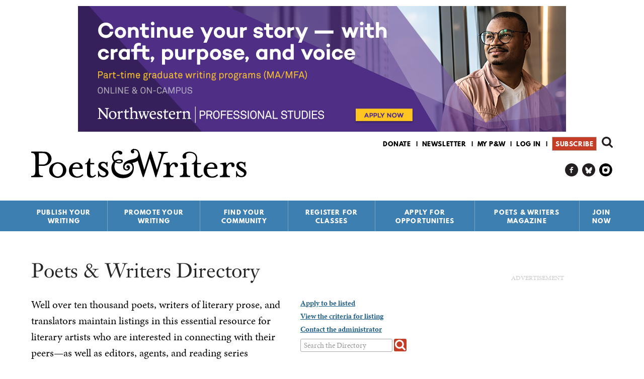

--- FILE ---
content_type: text/html; charset=utf-8
request_url: https://www.pw.org/directory/writers/H?journal-nid=Poetry%20Super%20Highway%20%5Bnid%3A521713%5D
body_size: 28707
content:
<!DOCTYPE html>
<html  lang="en" dir="ltr" prefix="content: http://purl.org/rss/1.0/modules/content/ dc: http://purl.org/dc/terms/ foaf: http://xmlns.com/foaf/0.1/ rdfs: http://www.w3.org/2000/01/rdf-schema# sioc: http://rdfs.org/sioc/ns# sioct: http://rdfs.org/sioc/types# skos: http://www.w3.org/2004/02/skos/core# xsd: http://www.w3.org/2001/XMLSchema# schema: http://schema.org/">
<head>
  <!--[if IE]><![endif]-->
<link rel="dns-prefetch" href="//fonts.gstatic.com" />
<link rel="preconnect" href="//fonts.gstatic.com" crossorigin="" />
<link rel="dns-prefetch" href="//fonts.googleapis.com" />
<link rel="preconnect" href="//fonts.googleapis.com" />
<link rel="dns-prefetch" href="//www.googletagmanager.com" />
<link rel="preconnect" href="//www.googletagmanager.com" />
<link rel="dns-prefetch" href="//fast.poets-writers.org" />
<link rel="preconnect" href="//fast.poets-writers.org" />
<link rel="dns-prefetch" href="//ajax.aspnetcdn.com" />
<link rel="preconnect" href="//ajax.aspnetcdn.com" />
<meta charset="utf-8" />
<link rel="shortcut icon" href="https://www.pw.org/favicon.ico" type="image/vnd.microsoft.icon" />
<meta name="generator" content="Drupal 7 (https://www.drupal.org)" />
<link rel="canonical" href="https://www.pw.org/directory/writers/H" />
<link rel="shortlink" href="https://www.pw.org/directory/writers/H" />
<meta property="og:site_name" content="Poets &amp; Writers" />
<meta property="og:type" content="article" />
<meta property="og:url" content="https://www.pw.org/directory/writers/H" />
<meta property="og:title" content="Poets &amp; Writers Directory" />
<meta name="twitter:card" content="summary" />
<meta name="twitter:site" content="@poetswritersinc" />
<meta name="twitter:url" content="https://www.pw.org/directory/writers/H" />
<meta name="twitter:title" content="Poets &amp; Writers Directory" />
<script>  var OA_zones = {
    'directory_leaderboard' : 55,
    'directory_rectangle' : 46,
    'sitewide_sidebar_top' : 62,
    'google_tower' : 59,
    'all_above_footer_wide' : 60,
    'footer' : 33,
    'sitewide_interstitial' : 29
  }</script>
  <title>Poets & Writers Directory | Poets & Writers</title>

      <meta name="MobileOptimized" content="width" />
    <meta name="HandheldFriendly" content="true" />
    <meta name="viewport" content="width=device-width" />
  
  <link type="text/css" rel="stylesheet" href="/files/advagg_css/css__fskSWgP50xI_mleR31kXmzm_qiPeUgeRfQq2gYkNnXI___MWN2HYlt7GiyDCFx2alqiT3Ojlyk11HoJGRQaCMwKQ__CK09wvv6XGRr_Ni0GF8_MliQfXSet_5uySsAAP8fuqU.css" media="all" />
<link type="text/css" rel="stylesheet" href="/files/advagg_css/css__GMkBCCNFLX5cbC-BryiOJ582rgHabaDGbA6NHyYv_5I__5vHXf5FF-YqBJ4P0U6WETXxt9IpBd0whWALOOOOgR3Y__CK09wvv6XGRr_Ni0GF8_MliQfXSet_5uySsAAP8fuqU.css" media="all" />
<link type="text/css" rel="stylesheet" href="/files/advagg_css/css__qi8YWDPFPT47Hua3Uo8V-CwYV79O8gYOw4xRshlFw2o__SeLPw_KE8G5ejDtBP5xTsmdfZeHdQ-_Gw5SH58NYLdQ__CK09wvv6XGRr_Ni0GF8_MliQfXSet_5uySsAAP8fuqU.css" media="all" />
<link type="text/css" rel="stylesheet" href="/files/advagg_css/css__ZjHkA9zfuxaB7YAy2c4LDlehQmnFseQDnc-8YRzu9hU__QD-AuR-OOKd4tmaq5I1hjU5NlsI0csqMe0dCkNwY8kY__CK09wvv6XGRr_Ni0GF8_MliQfXSet_5uySsAAP8fuqU.css" media="all" />
<link type="text/css" rel="stylesheet" href="/files/advagg_css/css__8quD1p5D6vNMX2Xj1McgFL9M2amtL6CE5P2oukIlJ7w__NcI3dqVzvvzbVHw-NUcWlQAFSuz3Ro1IgzjAjPKqn5Y__CK09wvv6XGRr_Ni0GF8_MliQfXSet_5uySsAAP8fuqU.css" media="all" />
<link type="text/css" rel="stylesheet" href="/files/advagg_css/css__rUwNUFRdbZI9haqwWu8xxnd9ZlcwsOqtk_YQueXhCB8__1DnvEnCB30Gfzpj--ijbmOrPCrs2Kmoom7kQPOzgU9U__CK09wvv6XGRr_Ni0GF8_MliQfXSet_5uySsAAP8fuqU.css" media="all" />
<link type="text/css" rel="stylesheet" href="/files/advagg_css/css__OoFtYbPPAN9HIhinFHifFYQkGy5o5Z9Ow0vOjUjw-9o__PBKBesV08_f6QPkNJqBUXTPQ6Xr93x3yhxalqhFlTN8__CK09wvv6XGRr_Ni0GF8_MliQfXSet_5uySsAAP8fuqU.css" media="all" />
<link type="text/css" rel="stylesheet" href="/files/advagg_css/css__X1wBpTE55BHHk4y_q2BbJVt0w-NsyXQp0z1aXToiIH0__9d_FDhunOfV4K6NEB_lGqpgo5rqF-EFXJmFELJoQKrw__CK09wvv6XGRr_Ni0GF8_MliQfXSet_5uySsAAP8fuqU.css" media="all" />
<link type="text/css" rel="stylesheet" href="/files/advagg_css/css__ZaJBPmbJF8kSOb8gyKYXj8JHLChAfsM6EkHIHyZQ_QI__3kJoWGndo4B1RPolgyxNKOvrrmynaIa8_i03JtemGks__CK09wvv6XGRr_Ni0GF8_MliQfXSet_5uySsAAP8fuqU.css" media="all" />
<link type="text/css" rel="stylesheet" href="/files/advagg_css/css__yJYkMD5R1FIYvgzxdyhFc74gCLYAp9DSse8Pcug1DfE__fCdeKuqLBsn7xfyi_YVgz25dkNlvPUm6mSy5uzp01xk__CK09wvv6XGRr_Ni0GF8_MliQfXSet_5uySsAAP8fuqU.css" media="all" />
  <script>function advagg_fallback(file){var head = document.getElementsByTagName("head")[0];var script = document.createElement("script");script.src = file;script.type = "text/javascript";head.appendChild(script);};</script>
<script>window.google_analytics_domain_name = ".www.pw.org";window.google_analytics_uacct = "AW-1067609146";window.dataLayer = window.dataLayer || [];function gtag(){dataLayer.push(arguments)};gtag("js", new Date());gtag("set", "developer_id.dMDhkMT", true);gtag("config", "AW-1067609146", {"content_type":"","content_group":"","groups":"default","cookie_domain":".www.pw.org","anonymize_ip":true,"page_path":location.pathname + location.search + location.hash,"link_attribution":true,"allow_ad_personalization_signals":false});gtag("config", "G-E70238VKHS", {"content_type":"","content_group":"","groups":"default","cookie_domain":".www.pw.org","anonymize_ip":true,"page_path":location.pathname + location.search + location.hash,"link_attribution":true,"allow_ad_personalization_signals":false});</script>
<script async="async" src="https://www.googletagmanager.com/gtag/js?id=AW-1067609146"></script>
<script async="async" src="https://fast.poets-writers.org/openx/www/delivery/asyncjs.php"></script>
      <!--[if lt IE 9]>
    <script src="/sites/all/themes/contrib/zen/js/html5shiv.min.js"></script>
    <![endif]-->
      <script type="text/javascript" async defer>
      var MTIProjectId='aff17809-10dc-45c2-afc4-90eb4651bd7f';
      (function() {
        var mtiTracking = document.createElement('script');
        mtiTracking.type='text/javascript';
        mtiTracking.async='true';
        mtiTracking.src='/sites/all/themes/custom/poetswriters/js/mtiFontTrackingCode.js';
        (document.getElementsByTagName('head')[0]||document.getElementsByTagName('body')[0]).appendChild( mtiTracking );
      })();
    </script>
    <img height="1" width="1" style="display:none" src="https://p.alocdn.com/c/p5fr10ok/a/etarget/p.gif?label=poetswriters"/>
    <!-- Meta Pixel Code -->
    <img height="1" width="1" style="display:none" src="https://www.facebook.com/tr?id=548391550518300&ev=PageView&noscript=1" />
    <!-- End Meta Pixel Code -->
    <script> var _ctct_m = "71ea835661c1d37936f8f6adaa34f689"; </script>
    <script> var infolinks_pid = 3402470; var infolinks_wsid = 0; </script>
    <script type="text/javascript" src="//resources.infolinks.com/js/infolinks_main.js"></script>
</head>
<body class="html not-front not-logged-in one-sidebar sidebar-second page-directory page-directory-writers page-directory-writers-h section-directory page-views" >
      <p class="skip-link__wrapper">
      <a href="#block-system-main-menu" class="skip-link visually-hidden visually-hidden--focusable" id="skip-link">Jump to navigation</a>
      <a href="#main-content" class="skip-link visually-hidden visually-hidden--focusable" id="skip-to-content">Skip to content</a>
    </p>
      
<div id="page">

  <header class="header" id="header" role="banner">

    <div class="inner">

        <div class="region region-header-ad">
    <div class="block block-openx first last odd"  id="block-openx-29">

      
  <div class="block__content">
    <ins data-revive-zoneid="55" data-revive-id="fbf717dc1969dc79e517b3994cd0df44"></ins><div id='openxadscontainer' style='display:none'></div>  </div>
</div>
  </div>

      
      <a href="/" title="Home" rel="home" class="header__logo" id="logo">
        <img src="/sites/all/themes/custom/poetswriters/images/pw-logo.svg" alt="Home" class="header__logo-image" />
      </a>

        <div class="header__region region region-header">
    <div class="block block-search first odd"  role="search" id="block-search-form">

      
  <div class="block__content">
    <form class="google-cse" action="/directory/writers/H?journal-nid=Poetry%20Super%20Highway%20%5Bnid%3A521713%5D" method="post" id="search-block-form" accept-charset="UTF-8"><div><div class="container-inline">
      <h2 class="block-search__title">Search form</h2>
    <div class="block-search__form">
  	<div class="form-item form-type-textfield form-item-search-block-form">
  <label class="element-invisible" for="edit-search-block-form--2">Search </label>
 <input title="Enter the terms you wish to search for." type="text" id="edit-search-block-form--2" name="search_block_form" value="" size="15" maxlength="128" class="form-text" />
</div>
<div class="form-actions form-wrapper" id="edit-actions"><input type="submit" id="edit-submit" name="op" value="Search" class="form-submit" /></div><input type="hidden" name="form_build_id" value="form--67RnPweX2m9RQj5Z5HbrONDAfJDQ5N77WfajLl4LzY" />
<input type="hidden" name="form_id" value="search_block_form" />
  </div>
</div></div></form>  </div>
</div>
<div class="block block-menu even"  role="navigation" id="block-menu-secondary-menu">

      
  <div class="block__content">
    <ul class="menu"><li class="menu__item is-leaf first leaf menu-item-donate"><a href="https://wl.donorperfect.net/weblink/WebLink.aspx?name=E5913&amp;id=361" title="" class="menu__link menu-link-donate">Donate</a></li>
<li class="menu__item is-leaf leaf menu-item-newsletter"><a href="https://visitor.r20.constantcontact.com/manage/optin?v=0014Ogu2wnBvl88RB3tETBdvQGt-b2vWwH67eqAzCLJXKUCU154qzpqZ3yLseSqVLmwlUNayndCsYtgBFLPm1EIXHsugy3bEPVHg5zTmSXRPwg%3D" title="" class="menu__link menu-link-newsletter">Newsletter</a></li>
<li class="menu__item is-leaf leaf menu-item-my-pw"><a href="/mypw" title="" class="menu__link menu-link-my-pw">My P&amp;W</a></li>
<li class="menu__item is-leaf leaf menu-item-log-in"><a href="/user/login" title="" class="menu__link menu-link-log-in">Log in</a></li>
<li class="menu__item is-leaf last leaf menu-item-subscribe"><a href="https://ssl.drgnetwork.com/flex/POE/MEMB4V5/" title="" class="menu__link menu-link-subscribe">Subscribe</a></li>
</ul>  </div>
</div>
<div vocab="https://schema.org/" typeof="Organization" class="rdf-meta element-hidden"><span property="schema:url" value="https://www.pw.org" class="rdf-meta element-hidden"></span><span property="schema:logo" value="https://www.pw.org/android-chrome-256x256.png" class="rdf-meta element-hidden"></span><div class="block block-menu odd"  role="navigation" id="block-menu-menu-menu-social-links">

      
  <div class="block__content">
    <ul class="menu"><li class="menu__item is-leaf first leaf menu-item-pw-on-facebook"><a href="https://www.facebook.com/poetsandwriters/" title="" itemProp="schema:sameAs" class="menu__link menu-link-pw-on-facebook">P&amp;W on Facebook</a></li>
<li class="menu__item is-leaf leaf menu-item-pw-on-bluesky"><a href="https://bsky.app/profile/pw.org" title="" itemProp="schema:sameAs" class="menu__link menu-link-pw-on-bluesky">P&amp;W on Bluesky</a></li>
<li class="menu__item is-leaf last leaf menu-item-pw-on-instagram"><a href="https://www.instagram.com/poetswritersinc" title="" itemProp="schema:sameAs" class="menu__link menu-link-pw-on-instagram">P&amp;W on Instagram</a></li>
</ul>  </div>
</div>
</div><div class="block block-system block-menu last even" role="navigation" id="block-system-main-menu">

        <h2 class="block__title">Main menu</h2>
      <ul class="main-menu__menu menu sm"><li class="menu__item is-expanded first expanded menu-item-publish-your-writing"><a href="/" title="Publish Your Writing" class="menu__link menu-link-publish-your-writing">Publish Your Writing</a><ul class="menu"><li class="menu__item is-leaf first leaf menu-item-writing-contests"><a href="/grants" title="Writing Contests" class="menu__link menu-link-writing-contests">Writing Contests</a><div class="main-menu-link__description"><p>Find details about every creative writing competition—including poetry contests, short story competitions, essay contests, awards for novels, grants for translators, and more—that we’ve published in the Grants &amp; Awards section of <em>Poets &amp; Writers Magazine</em> during the past year. We carefully review the practices and policies of each contest before including it in the Writing Contests database, the most trusted resource for legitimate writing contests available anywhere.</p><p><a href="/grants" class="main-menu-link__more-link">More</a></p></div><div class="main-menu-link__promo-panel empty-panel"></div></li>
<li class="menu__item is-leaf leaf menu-item-literary-magazines"><a href="/literary_magazines" title="Literary Magazines" class="menu__link menu-link-literary-magazines">Literary Magazines</a><div class="main-menu-link__description"><p>Find a home for your poems, stories, essays, and reviews by researching the publications vetted by our editorial staff. In the Literary Magazines database you’ll find editorial policies, submission guidelines, contact information—everything you need to know before submitting your work to the publications that share your vision for your work.</p><p><a href="/literary_magazines" class="main-menu-link__more-link">More</a></p></div><div class="main-menu-link__promo-panel empty-panel"></div></li>
<li class="menu__item is-leaf leaf menu-item-small-presses"><a href="/small_presses" title="Small Presses" class="menu__link menu-link-small-presses">Small Presses</a><div class="main-menu-link__description"><p>Whether you’re pursuing the publication of your first book or your fifth, use the Small Presses database to research potential publishers, including submission guidelines, tips from the editors, contact information, and more.</p><p><a href="/small_presses" class="main-menu-link__more-link">More</a></p></div><div class="main-menu-link__promo-panel empty-panel"></div></li>
<li class="menu__item is-leaf leaf menu-item-literary-agents"><a href="/literary_agents" title="Literary Agents" class="menu__link menu-link-literary-agents">Literary Agents</a><div class="main-menu-link__description"><p>Research more than one hundred agents who represent poets, fiction writers, and creative nonfiction writers, plus details about the kinds of books they’re interested in representing, their clients, and the best way to contact them.</p><p><a href="/literary_agents" class="main-menu-link__more-link">More</a></p></div><div class="main-menu-link__promo-panel empty-panel"></div></li>
<li class="menu__item is-leaf leaf menu-item-agents--editors-recommend"><a href="/agents_and_editors_recommend" title="Agents &amp; Editors Recommend" class="menu__link menu-link-agents--editors-recommend">Agents &amp; Editors Recommend</a><div class="main-menu-link__description"><p>Every week a new publishing professional shares advice, anecdotes, insights, and new ways of thinking about writing and the business of books.</p>
<p><a href="/agents_and_editors_recommend" class="main-menu-link__more-link">More</a></p></div><div class="main-menu-link__promo-panel empty-panel"></div></li>
<li class="menu__item is-leaf leaf menu-item-open-reading-periods"><a href="/open-reading-periods" title="Open Reading Periods" class="menu__link menu-link-open-reading-periods">Open Reading Periods</a><div class="main-menu-link__description"><p>Find publishers ready to read your work now with our Open Reading Periods page, a continually updated resource listing all the literary magazines and small presses currently open for submissions.</p><p><a href="/open-reading-periods" class="main-menu-link__more-link">More</a></p></div><div class="main-menu-link__promo-panel empty-panel"></div></li>
<li class="menu__item is-leaf leaf menu-item-top-topics-for-writers"><a href="/top10_faq" title="Top Topics for Writers" class="menu__link menu-link-top-topics-for-writers">Top Topics for Writers</a><div class="main-menu-link__description"><p>Since our founding in 1970, Poets &amp; Writers has served as an information clearinghouse of all matters related to writing. While the range of inquiries has been broad, common themes have emerged over time. Our Top Topics for Writers addresses the most popular and pressing issues, including literary agents, copyright, MFA programs, and self-publishing.</p><p><a href="/top10_faq" class="main-menu-link__more-link">More</a></p></div><div class="main-menu-link__promo-panel empty-panel"></div></li>
<li class="menu__item is-leaf last leaf menu-item-poets--writers-guides"><a href="/content/poets_and_writers_guides" title="Poets &amp; Writers Guides" class="menu__link menu-link-poets--writers-guides">Poets &amp; Writers Guides</a><div class="main-menu-link__description"><p>Our series of subject-based handbooks (PDF format; $4.99 each) provide information and advice from authors, literary agents, editors, and publishers. Now available: The Poets &amp; Writers Guide to Publicity and Promotion, The Poets &amp; Writers Guide to the Book Deal, The Poets &amp; Writers Guide to Literary Agents, The Poets &amp; Writers Guide to MFA Programs, and The Poets &amp; Writers Guide to Writing Contests.</p><p><a href="/content/poets_and_writers_guides" class="main-menu-link__more-link">More</a></p></div><div class="main-menu-link__promo-panel empty-panel"></div></li>
<div class="main-menu-link__default-description"><p>Find a home for your work by consulting our searchable databases of writing contests, literary magazines, small presses, literary agents, and more.</p></div><div class="main-menu-link__default-promo-panel"><p><a href="https://ssl.drgnetwork.com/flex/POE/MEMB4V5/" target="_blank"><img alt="Subscribe to Poets &amp; Writers Magazine" class="media-element file-default b-lazy" data-delta="1" data-src="https://www.pw.org/files/styles/magazine_article/public/promo_panel/craft_v3.png" title="Subscribe to Poets &amp; Writers Magazine" typeof="foaf:Image"></a></p><p>&nbsp;</p></div></ul></li>
<li class="menu__item is-expanded expanded menu-item-promote-your-writing"><a href="/" title="Promote Your Writing" class="menu__link menu-link-promote-your-writing">Promote Your Writing</a><ul class="menu"><li class="menu__item is-leaf first leaf menu-item-literary-events-calendar"><a href="/calendar" title="Literary Events Calendar" class="menu__link menu-link-literary-events-calendar">Literary Events Calendar</a><div class="main-menu-link__description"><p>Poets &amp; Writers lists readings, workshops, and other literary events held in cities across the country. Whether you are an author on book tour or the curator of a reading series, the Literary Events Calendar can help you find your audience.</p><p><a href="/calendar" class="main-menu-link__more-link">More</a></p></div><div class="main-menu-link__promo-panel empty-panel"></div></li>
<li class="menu__item is-leaf leaf menu-item-get-the-word-out"><a href="/content/get_the_word_out" title="Get The Word Out" class="menu__link menu-link-get-the-word-out">Get The Word Out</a><div class="main-menu-link__description"><p><strong>Get the Word Out</strong> is a new publicity incubator for debut fiction writers and poets.</p><p><a href="/content/get_the_word_out" class="main-menu-link__more-link">More</a></p></div><div class="main-menu-link__promo-panel empty-panel"></div></li>
<li class="menu__item is-leaf leaf menu-item-book-review-outlets"><a href="/book_review_outlets" title="Book Review Outlets" class="menu__link menu-link-book-review-outlets">Book Review Outlets</a><div class="main-menu-link__description"><p>Research newspapers, magazines, websites, and other publications that consistently publish book reviews using the Review Outlets database, which includes information about publishing schedules, submission guidelines, fees, and more.</p><p><a href="/book_review_outlets" class="main-menu-link__more-link">More</a></p></div><div class="main-menu-link__promo-panel empty-panel"></div></li>
<li class="menu__item is-leaf leaf menu-item-poets--writers-directory"><a href="/directory" title="Poets &amp; Writers Directory" class="menu__link menu-link-poets--writers-directory">Poets &amp; Writers Directory</a><div class="main-menu-link__description"><p>Well over ten thousand poets and writers maintain listings in this essential resource for writers interested in connecting with their peers, as well as editors, agents, and reading series coordinators looking for authors. Apply today to join the growing community of writers who stay in touch and informed using the Poets & Writers Directory.</p><p><a href="/directory" class="main-menu-link__more-link">More</a></p></div><div class="main-menu-link__promo-panel empty-panel"></div></li>
<li class="menu__item is-leaf last leaf menu-item-top-topics-for-writers"><a href="/top10_faq" title="Top Topics for Writers" class="menu__link menu-link-top-topics-for-writers">Top Topics for Writers</a><div class="main-menu-link__description"><p>Since our founding in 1970, Poets &amp; Writers has served as an information clearinghouse of all matters related to writing. While the range of inquiries has been broad, common themes have emerged over time. Our Top Topics for Writers addresses the most popular and pressing issues, including literary agents, copyright, MFA programs, and self-publishing.</p><p><a href="/top10_faq" class="main-menu-link__more-link">More</a></p></div><div class="main-menu-link__promo-panel empty-panel"></div></li>
<div class="main-menu-link__default-description"><p>Let the world know about your work by posting your events on our literary events calendar, apply to be included in our directory of writers, and more.</p></div><div class="main-menu-link__default-promo-panel"><p><a href="https://ssl.drgnetwork.com/flex/POE/MEMB4V5/" target="_blank"><img alt="Subscribe to Poets &amp; Writers Magazine" class="media-element file-default b-lazy" data-delta="1" data-src="https://www.pw.org/files/styles/magazine_article/public/promo_panel/practical_guidance_v3.png" title="Subscribe to Poets &amp; Writers Magazine" typeof="foaf:Image"></a></p><p>&nbsp;</p></div></ul></li>
<li class="menu__item is-expanded expanded menu-item-find-your-community"><a href="/" title="Find Your Community" class="menu__link menu-link-find-your-community">Find Your Community</a><ul class="menu"><li class="menu__item is-leaf first leaf menu-item-poets--writers-groups"><a href="https://groups.pw.org" title="Poets &amp; Writers Groups" class="menu__link menu-link-poets--writers-groups">Poets &amp; Writers Groups</a><div class="main-menu-link__description"><p>Find a writers group to join or create your own with Poets & Writers Groups. Everything you need to connect, communicate, and collaborate with other poets and writers—all in one place.</p><p><a href="https://groups.pw.org" class="main-menu-link__more-link">More</a></p></div><div class="main-menu-link__promo-panel empty-panel"></div></li>
<li class="menu__item is-leaf leaf menu-item-poets--writers-directory"><a href="/directory" title="Poets &amp; Writers Directory" class="menu__link menu-link-poets--writers-directory">Poets &amp; Writers Directory</a><div class="main-menu-link__description"><p>Well over ten thousand poets and writers maintain listings in this essential resource for writers interested in connecting with their peers, as well as editors, agents, and reading series coordinators looking for authors. Apply today to join the growing community of writers who stay in touch and informed using the Poets & Writers Directory.</p><p><a href="/directory" class="main-menu-link__more-link">More</a></p></div><div class="main-menu-link__promo-panel empty-panel"></div></li>
<li class="menu__item is-leaf leaf menu-item-mfa-programs"><a href="/mfa" title="MFA Programs" class="menu__link menu-link-mfa-programs">MFA Programs</a><div class="main-menu-link__description"><p>Find information about more than two hundred full- and low-residency programs in creative writing in our MFA Programs database, which includes details about deadlines, funding, class size, core faculty, and more. Also included is information about more than fifty MA and PhD programs.</p><p><a href="/mfa" class="main-menu-link__more-link">More</a></p></div><div class="main-menu-link__promo-panel empty-panel"></div></li>
<li class="menu__item is-leaf leaf menu-item-conferences--residencies"><a href="/conferences_and_residencies" title="Conferences &amp; Residencies" class="menu__link menu-link-conferences--residencies">Conferences &amp; Residencies</a><div class="main-menu-link__description"><p>Whether you are looking to meet up with fellow writers, agents, and editors, or trying to find the perfect environment to fuel your writing practice, the Conferences &amp; Residencies is the essential resource for information about well over three hundred writing conferences, writers residencies, and literary festivals around the world.</p><p><a href="/conferences_and_residencies" class="main-menu-link__more-link">More</a></p></div><div class="main-menu-link__promo-panel empty-panel"></div></li>
<li class="menu__item is-leaf leaf menu-item-literary-events-calendar"><a href="/calendar" title="Literary Events Calendar" class="menu__link menu-link-literary-events-calendar">Literary Events Calendar</a><div class="main-menu-link__description"><p>Poets &amp; Writers lists readings, workshops, and other literary events held in cities across the country. Whether you are an author on book tour or the curator of a reading series, the Literary Events Calendar can help you find your audience.</p><p><a href="/calendar" class="main-menu-link__more-link">More</a></p></div><div class="main-menu-link__promo-panel empty-panel"></div></li>
<li class="menu__item is-leaf leaf menu-item-literary-places"><a href="/literary_places" title="Literary Places" class="menu__link menu-link-literary-places">Literary Places</a><div class="main-menu-link__description"><p>Discover historical sites, independent bookstores, literary archives, writing centers, and writers spaces in cities across the country using the Literary Places database—the best starting point for any literary journey, whether it’s for research or inspiration.</p><p><a href="/literary_places" class="main-menu-link__more-link">More</a></p></div><div class="main-menu-link__promo-panel empty-panel"></div></li>
<li class="menu__item is-leaf last leaf menu-item-jobs-for-writers"><a href="/joblistings" title="Jobs for Writers" class="menu__link menu-link-jobs-for-writers">Jobs for Writers</a><div class="main-menu-link__description"><p>Search for jobs in education, publishing, the arts, and more within our free, frequently updated job listings for writers and poets.</p><p><a href="/joblistings" class="main-menu-link__more-link">More</a></p></div><div class="main-menu-link__promo-panel empty-panel"></div></li>
<div class="main-menu-link__default-description"><p>Establish new connections and enjoy the company of your peers using our searchable databases of MFA programs and writers retreats, apply to be included in our directory of writers, and more.</p></div><div class="main-menu-link__default-promo-panel"><p><a href="https://ssl.drgnetwork.com/flex/POE/MEMB4V5/" target="_blank"><img alt="Subscribe to Poets &amp; Writers Magazine" class="media-element file-default b-lazy" data-delta="1" data-src="https://www.pw.org/files/styles/magazine_article/public/promo_panel/community_v3.png" title="Subscribe to Poets &amp; Writers Magazine" typeof="foaf:Image"></a></p><p>&nbsp;</p></div></ul></li>
<li class="menu__item is-leaf leaf menu-item-register-for-classes"><a href="/content/workshops_classes" title="Register for Classes" class="menu__link menu-link-register-for-classes">Register for Classes</a></li>
<li class="menu__item is-expanded expanded menu-item-apply-for-opportunities"><a href="/" title="Apply for Opportunities" class="menu__link menu-link-apply-for-opportunities">Apply for Opportunities</a><ul class="menu"><li class="menu__item is-leaf first leaf menu-item-readings--workshops-mini-grants"><a href="/content/readings_workshops_grants" title="Readings &amp; Workshops Mini-grants" class="menu__link menu-link-readings--workshops-mini-grants">Readings &amp; Workshops Mini-grants</a><div class="main-menu-link__description"><p>Each year the Readings &amp; Workshops program provides support to hundreds of writers participating in literary readings and conducting writing workshops. Learn more about this program, our special events, projects, and supporters, and how to contact us.</p><p><a href="/content/readings_workshops_grants" class="main-menu-link__more-link">More</a></p></div><div class="main-menu-link__promo-panel empty-panel"></div></li>
<li class="menu__item is-leaf leaf menu-item-get-the-word-out"><a href="/content/get_the_word_out" title="Get The Word Out" class="menu__link menu-link-get-the-word-out">Get The Word Out</a><div class="main-menu-link__description"><p><strong>Get the Word Out</strong> is a new publicity incubator for debut fiction writers and poets.</p><p><a href="/content/get_the_word_out" class="main-menu-link__more-link">More</a></p></div><div class="main-menu-link__promo-panel empty-panel"></div></li>
<li class="menu__item is-leaf last leaf menu-item-writers-exchange-award"><a href="/about-us/maureen_egen_writers_exchange_award" title="Writers Exchange Award" class="menu__link menu-link-writers-exchange-award">Writers Exchange Award</a><div class="main-menu-link__description"><p>The Maureen Egen Writers Exchange Award introduces emerging writers to the New York City literary community, providing them with a network for professional advancement.</p><p><a href="/about-us/maureen_egen_writers_exchange_award" class="main-menu-link__more-link">More</a></p></div><div class="main-menu-link__promo-panel empty-panel"></div></li>
<div class="main-menu-link__default-description"><p>Find information about how Poets &amp; Writers provides support to hundreds of writers participating in literary readings and conducting writing workshops. </p></div><div class="main-menu-link__default-promo-panel"><p><a href="https://ssl.drgnetwork.com/flex/POE/MEMB4V5/" target="_blank"><img alt="Subscribe to Poets &amp; Writers Magazine" class="media-element file-default b-lazy" data-delta="1" data-src="https://www.pw.org/files/styles/magazine_article/public/promo_panel/inspiration_v3.png" title="Subscribe to Poets &amp; Writers Magazine" typeof="foaf:Image"></a></p><p>&nbsp;</p></div></ul></li>
<li class="menu__item is-expanded expanded menu-item-poets--writers-magazine"><a href="/" title="Poets &amp; Writers Magazine" class="menu__link menu-link-poets--writers-magazine">Poets &amp; Writers Magazine</a><ul class="menu"><li class="menu__item is-leaf first leaf menu-item-subscribe"><a href="https://ssl.drgnetwork.com/flex/POE/MEMB4V5/" title="Subscribe" class="menu__link menu-link-subscribe">Subscribe</a><div class="main-menu-link__description"><p>Bring the literary world to your door—at half the newsstand price. Available in print and digital editions, <em>Poets &amp; Writers Magazine</em> is a must-have for writers who are serious about their craft.</p><p><a href="https://ssl.drgnetwork.com/flex/POE/MEMB4V5/" class="main-menu-link__more-link">More</a></p></div><div class="main-menu-link__promo-panel empty-panel"></div></li>
<li class="menu__item is-leaf leaf menu-item-current-issue"><a href="/magazine" title="Current Issue" class="menu__link menu-link-current-issue">Current Issue</a><div class="main-menu-link__description"><p>View the contents and read select essays, articles, interviews, and profiles from the current issue of the award-winning <em>Poets &amp; Writers Magazine</em>.</p><p><a href="/magazine" class="main-menu-link__more-link">More</a></p></div><div class="main-menu-link__promo-panel empty-panel"></div></li>
<li class="menu__item is-leaf leaf menu-item-article-archive"><a href="/articles" title="Article Archive" class="menu__link menu-link-article-archive">Article Archive</a><div class="main-menu-link__description"><p>Read essays, articles, interviews, profiles, and other select content from <em>Poets &amp; Writers Magazine</em> as well as Online Exclusives.</p><p><a href="/articles" class="main-menu-link__more-link">More</a></p></div><div class="main-menu-link__promo-panel empty-panel"></div></li>
<li class="menu__item is-leaf leaf menu-item-issue-archive"><a href="/archive" title="Issue Archive" class="menu__link menu-link-issue-archive">Issue Archive</a><div class="main-menu-link__description"><p>View the covers and contents of every issue of <em>Poets &amp; Writers Magazine</em>, from the current edition all the way back to the first black-and-white issue in 1987.</p><p><a href="/archive" class="main-menu-link__more-link">More</a></p></div><div class="main-menu-link__promo-panel empty-panel"></div></li>
<li class="menu__item is-collapsed collapsed menu-item-grants--awards"><a href="/grants" title="Grants &amp; Awards" class="menu__link menu-link-grants--awards">Grants &amp; Awards</a><div class="main-menu-link__description"><p>Find details about every creative writing competition—including poetry contests, short story competitions, essay contests, awards for novels, grants for translators, and more—that we’ve published in the Grants &amp; Awards section of <em>Poets &amp; Writers Magazine</em> during the past year. We carefully review the practices and policies of each contest before including it in the Writing Contests database, the most trusted resource for legitimate writing contests available anywhere.</p><p><a href="/grants" class="main-menu-link__more-link">More</a></p></div><div class="main-menu-link__promo-panel empty-panel"></div></li>
<li class="menu__item is-leaf leaf menu-item-daily-news"><a href="/daily_news" title="Daily News" class="menu__link menu-link-daily-news">Daily News</a><div class="main-menu-link__description"><p>Every day the editors of  <em>Poets & Writers Magazine</em>  scan the headlines—publishing reports, literary dispatches, academic announcements, and more—for all the news that creative writers need to know.</p><p><a href="/daily_news" class="main-menu-link__more-link">More</a></p></div><div class="main-menu-link__promo-panel empty-panel"></div></li>
<li class="menu__item is-leaf leaf menu-item-craft-capsules"><a href="/craft_capsules" title="Craft Capsules" class="menu__link menu-link-craft-capsules">Craft Capsules</a><div class="main-menu-link__description"><p>In our weekly series of craft essays, some of the best and brightest minds in contemporary literature explore their craft in compact form, articulating their thoughts about creative obsessions and curiosities in a working notebook of lessons about the art of writing.</p><p><a href="/craft_capsules" class="main-menu-link__more-link">More</a></p></div><div class="main-menu-link__promo-panel empty-panel"></div></li>
<li class="menu__item is-leaf leaf menu-item-writing-prompts"><a href="/writing-prompts-exercises" title="Writing Prompts" class="menu__link menu-link-writing-prompts">Writing Prompts</a><div class="main-menu-link__description"><p>The Time Is Now offers weekly writing prompts in poetry, fiction, and creative nonfiction to help you stay committed to your writing practice throughout the year. Sign up to get The Time Is Now, as well as a weekly book recommendation for guidance and inspiration, delivered to your inbox.</p><p><a href="/writing-prompts-exercises" class="main-menu-link__more-link">More</a></p></div><div class="main-menu-link__promo-panel empty-panel"></div></li>
<li class="menu__item is-leaf leaf menu-item-writers-recommend"><a href="/writers_recommend" title="Writers Recommend" class="menu__link menu-link-writers-recommend">Writers Recommend</a><div class="main-menu-link__description"><p>Every week a new author shares books, art, music, writing prompts, films—anything and everything—that has inspired and shaped the creative process.</p><p><a href="/writers_recommend" class="main-menu-link__more-link">More</a></p></div><div class="main-menu-link__promo-panel empty-panel"></div></li>
<li class="menu__item is-leaf leaf menu-item-author-readings"><a href="/multimedia" title="Author Readings" class="menu__link menu-link-author-readings">Author Readings</a><div class="main-menu-link__description"><p>Listen to original audio recordings of authors featured in <em>Poets &amp; Writers Magazine</em>. Browse the archive of more than 400 author readings.</p><p><a href="/multimedia" class="main-menu-link__more-link">More</a></p></div><div class="main-menu-link__promo-panel empty-panel"></div></li>
<li class="menu__item is-leaf leaf menu-item-advertise-with-us"><a href="/about-us/advertise" title="Advertise With Us" class="menu__link menu-link-advertise-with-us">Advertise With Us</a><div class="main-menu-link__description"><p>Ads in <em>Poets &amp; Writers Magazine</em> and on pw.org are the best ways to reach a readership of serious poets and literary prose writers. Our audience trusts our editorial content and looks to it, and to relevant advertising, for information and guidance.</p><p><a href="/about-us/advertise" class="main-menu-link__more-link">More</a></p></div><div class="main-menu-link__promo-panel empty-panel"></div></li>
<li class="menu__item is-leaf leaf menu-item-customer-service"><a href="/about-us/customer_service" title="Customer Service" class="menu__link menu-link-customer-service">Customer Service</a><div class="main-menu-link__description"><p>Start, renew, or give a subscription to <em>Poets &amp; Writers Magazine</em>; change your address; check your account; pay your bill;
report a missed issue; contact us.</p><p><a href="/about-us/customer_service" class="main-menu-link__more-link">More</a></p></div><div class="main-menu-link__promo-panel empty-panel"></div></li>
<li class="menu__item is-leaf leaf menu-item-classifieds"><a href="/classifieds" title="Classifieds" class="menu__link menu-link-classifieds">Classifieds</a><div class="main-menu-link__description"><p>Peruse paid listings of writing contests, conferences, workshops, editing services, calls for submissions, and more.</p><p><a href="/classifieds" class="main-menu-link__more-link">More</a></p></div><div class="main-menu-link__promo-panel empty-panel"></div></li>
<li class="menu__item is-leaf last leaf menu-item-subscriptions-for-young-writers"><a href="/content/free_magazine_subscriptions_for_young_writers" title="Subscriptions for Young Writers" class="menu__link menu-link-subscriptions-for-young-writers">Subscriptions for Young Writers</a><div class="main-menu-link__description"><p>Poets &amp; Writers is pleased to provide free subscriptions to <em>Poets &amp; Writers Magazine</em> to award-winning young writers and to high school creative writing teachers for use in their classrooms.</p><p><a href="/content/free_magazine_subscriptions_for_young_writers" class="main-menu-link__more-link">More</a></p></div><div class="main-menu-link__promo-panel empty-panel"></div></li>
<div class="main-menu-link__default-description"><p>Read select articles from the award-winning magazine and consult the most comprehensive listing of literary grants and awards, deadlines, and prizewinners available in print.</p></div><div class="main-menu-link__default-promo-panel"><p><a href="https://ssl.drgnetwork.com/flex/POE/MEMB4V5/" target="_blank"><img alt="Subscribe to Poets &amp; Writers Magazine" class="media-element file-default b-lazy" data-delta="1" data-src="https://www.pw.org/files/styles/magazine_article/public/promo_panel/practical_guidance_v3.png" title="Subscribe to Poets &amp; Writers Magazine" typeof="foaf:Image"></a></p><p>&nbsp;</p></div></ul></li>
<li class="menu__item is-leaf last leaf menu-item-join-now"><a href="https://ssl.drgnetwork.com/flex/POE/FULLOFFER/" title="Join Now" class="menu__link menu-link-join-now">Join Now</a></li>
</ul></div>
  </div>

      
    </div>

  </header>

  <div id="navigation">

    
  </div>

  <div id="main-wrapper">
    <div id="main">

    <nav class="breadcrumb" role="navigation"><h2 class="breadcrumb__title">You are here</h2><ol class="breadcrumb__list" vocab="https://schema.org/" typeof="BreadcrumbList"><li class="breadcrumb__item" property="itemListElement" typeof="ListItem"><a href="/" property="item" typeof="WebPage" ><span property="name">Home</span></a><meta property="position" content="1"><span class="breadcrumb__separator"> › </span></li><li class="breadcrumb__item" property="itemListElement" typeof="ListItem"><a href="/directory/writers" property="item" typeof="WebPage" ><span property="name">Poets & Writers Directory</span></a><meta property="position" content="2"></li></ol></nav>    
    <div id="content" class="column" role="main">
            <a id="main-content"></a>
                  <div class="content__content-region">
        
<div class="block block-blockify first odd"  id="block-blockify-blockify-page-title">

      
  <div class="block__content">
    <h1 class="title" id="page-title">Poets &amp; Writers Directory</h1>  </div>
</div>
<div class="block block-pw-blocks even"  id="block-pw-blocks-pw-headerlinks-viewspages">

      
  <div class="block__content">
    <div class="item-list"><ul><li class="first"><a href="/node/add/directory2" class="directory-application-link">Apply to be listed</a></li>
<li><a href="/directory/criteria">View the criteria for listing</a></li>
<li class="last"><a href="mailto:directory@pw.org">Contact the administrator</a></li>
</ul></div>  </div>
</div>
<div class="block block-pw-common odd"  id="block-pw-common-custom-search">

      
  <div class="block__content">
    <form action="/directory/writers/H?journal-nid=Poetry%20Super%20Highway%20%5Bnid%3A521713%5D" method="post" id="pw-common-search-block-form" accept-charset="UTF-8"><div><div class="form-item form-type-textfield form-item-keys">
 <input title="Search the Directory" class="auto-hint form-text" type="text" id="edit-keys" name="keys" value="" size="22" maxlength="128" />
</div>
<input type="submit" id="edit-submit" name="op" value="Search" class="form-submit" /><input type="hidden" name="form_build_id" value="form-j-rXYt75ycWf9lxQw-9TOL7Os4HGx4jU6syBrA9p8Rg" />
<input type="hidden" name="form_id" value="pw_common_search_block_form" />
</div></form>  </div>
</div>
<div class="block block-boxes block-boxes-simple even"  id="block-boxes-directory2-header-text">

      
  <div class="block__content">
    <div id='boxes-box-directory2_header_text' class='boxes-box'><div class="boxes-box-content"><p>Well over ten thousand poets, writers of literary prose, and translators maintain listings in this essential resource for literary artists who are interested in connecting with their peers—as well as editors, agents, and reading series coordinators looking for authors and translators for new projects. Use the filters below to find writers you know or to establish new connections.</p><address>Note: We recently added more options from which writers can choose to identify themselves. We also introduced additional filters to help visitors find writers. Since these updates are new, fewer search results may be returned than usual. Please check back often as the Poets &amp; Writers Directory expands!</address></div></div>  </div>
</div>
<div class="block block-views last odd"  id="block-views-exp-directory2-page">

      
  <div class="block__content">
    <h2 class="title">Show writers who:</h2><form action="/directory/writers/H" method="get" id="views-exposed-form-directory2-page" accept-charset="UTF-8"><div><div class="views-exposed-form">
  <div class="views-exposed-widgets clearfix">
          <div id="edit-genre-wrapper" class="views-exposed-widget views-widget-filter-genre">
                        <div class="views-widget">
          <div class="form-item form-type-select form-item-genre">
 <select id="edit-genre" name="genre" class="form-select"><option value="All" selected="selected">write in any genre</option><option value="1">are poets</option><option value="2">are fiction writers</option><option value="3">are spoken word artists</option><option value="4">are translators</option><option value="5">are creative nonfiction writers</option></select>
</div>
        </div>
              </div>
          <div id="edit-translated-wrapper" class="views-exposed-widget views-widget-filter-field_translated_from_value">
                  <label for="edit-translated">
            have translated from          </label>
                        <div class="views-widget">
          <div class="form-item form-type-select form-item-translated">
 <select id="edit-translated" name="translated" class="form-select"><option value="All" selected="selected">any language</option><option value="American Sign Language">American Sign Language</option><option value="Arabic">Arabic</option><option value="Armenian">Armenian</option><option value="Bengali;Bangla">Bengali;Bangla</option><option value="Bulgarian">Bulgarian</option><option value="Catalan">Catalan</option><option value="Chinese">Chinese</option><option value="Czech">Czech</option><option value="Danish">Danish</option><option value="Dutch">Dutch</option><option value="English">English</option><option value="Euskara">Euskara</option><option value="Finnish">Finnish</option><option value="French">French</option><option value="German">German</option><option value="Greek">Greek</option><option value="Hebrew">Hebrew</option><option value="Hindi">Hindi</option><option value="Hungarian">Hungarian</option><option value="Irish">Irish</option><option value="Italian">Italian</option><option value="Japanese">Japanese</option><option value="Korean">Korean</option><option value="Latin">Latin</option><option value="Latvian">Latvian</option><option value="Malayalam">Malayalam</option><option value="Manipravalam">Manipravalam</option><option value="Nepali">Nepali</option><option value="Norwegian">Norwegian</option><option value="Old English">Old English</option><option value="Patwa">Patwa</option><option value="Persian">Persian</option><option value="Polish">Polish</option><option value="Portuguese">Portuguese</option><option value="Romanian">Romanian</option><option value="Russian">Russian</option><option value="Sanskrit">Sanskrit</option><option value="Slovak">Slovak</option><option value="Slovenian">Slovenian</option><option value="Spanish">Spanish</option><option value="Swahili">Swahili</option><option value="Swedish">Swedish</option><option value="Tamil">Tamil</option><option value="Tohono O&#039;odham">Tohono O&#039;odham</option><option value="Ukrainian">Ukrainian</option><option value="Urdu">Urdu</option><option value="Vietnamese">Vietnamese</option><option value="Welsh">Welsh</option><option value="Yiddish">Yiddish</option></select>
</div>
        </div>
              </div>
          <div id="journal-nid-wrapper" class="views-exposed-widget views-widget-filter-directory2_field_listing">
                  <label for="journal-nid">
            have been published by          </label>
                        <div class="views-widget">
          <div class="form-item form-type-textfield form-item-journal-nid">
 <input placeholder="any journal or publisher" type="text" id="journal-nid" name="journal-nid" value="Poetry Super Highway [nid:521713]" size="30" maxlength="128" class="form-text form-autocomplete" /><input type="hidden" id="journal-nid-autocomplete" value="https://www.pw.org/index.php?q=directory2/autocomplete/journalspublishers" disabled="disabled" class="autocomplete" />
</div>
        </div>
              </div>
          <div id="edit-identity-wrapper" class="views-exposed-widget views-widget-filter-field_d2_identity_tid">
                  <label for="edit-identity">
            self-identify as          </label>
                        <div class="views-widget">
          <div class="form-item form-type-select form-item-identity">
 <select id="edit-identity" name="identity" class="form-select"><option value="All" selected="selected">any group</option><option value="15968">African American</option><option value="15969">American</option><option value="16848">Angolan</option><option value="15970">Appalachian</option><option value="15971">Arab American</option><option value="15972">Armenian American</option><option value="15973">Asian American</option><option value="15974">Australian</option><option value="16111">Austrian</option><option value="15975">Austrian American</option><option value="15976">Baltic American</option><option value="16221">Belgian</option><option value="17193">BIPOC</option><option value="18383">Biracial</option><option value="15977">Black</option><option value="16850">Black French</option><option value="15978">Brazilian</option><option value="15979">British</option><option value="15980">Buddhist</option><option value="16849">Cabindan</option><option value="15981">Canadian</option><option value="16099">Caribbean</option><option value="15982">Caribbean American</option><option value="15983">Celtic American</option><option value="16055">Chinese</option><option value="15984">Chinese American</option><option value="15985">Christian</option><option value="16100">Cuban</option><option value="15986">Cuban American</option><option value="15987">Czech American</option><option value="15988">Danish</option><option value="19850">Deaf</option><option value="15989">Disabled</option><option value="15990">Dominican</option><option value="15991">Dutch American</option><option value="15992">English American</option><option value="19279">European</option><option value="15993">European American</option><option value="15994">Feminist</option><option value="16101">Filipino</option><option value="15995">Filipino American</option><option value="18181">Franco American</option><option value="15996">French</option><option value="20305">French Canadian</option><option value="17201">Georgian American</option><option value="16102">German</option><option value="15997">German American</option><option value="16103">Greek</option><option value="15998">Greek American</option><option value="16104">Haitian</option><option value="15999">Haitian American</option><option value="20104">Hard of Hearing</option><option value="16000">Hispanic</option><option value="16001">Hungarian American</option><option value="16105">Indian</option><option value="16002">Indian American</option><option value="16112">Iranian</option><option value="16003">Iranian American</option><option value="16113">Irish</option><option value="16004">Irish American</option><option value="16114">Israeli</option><option value="16005">Israeli American</option><option value="16115">Italian</option><option value="16006">Italian American</option><option value="16116">Jamaican</option><option value="16007">Jamaican American</option><option value="16106">Japanese</option><option value="16008">Japanese American</option><option value="16009">Jewish</option><option value="16107">Korean</option><option value="16010">Korean American</option><option value="16011">Latino/Latina/Latinx</option><option value="19772">Lebanese</option><option value="16012">LGBTQ</option><option value="16013">Lithuanian American</option><option value="16014">Mexican</option><option value="16108">Mexican American</option><option value="16015">Mixed-Race</option><option value="18384">Multicultural</option><option value="18385">Multiethnic</option><option value="16016">Muslim</option><option value="16017">Native American</option><option value="16018">Norwegian American</option><option value="16019">Other</option><option value="16117">Pacific Islander</option><option value="19771">Palestinian</option><option value="16109">Polish</option><option value="16020">Polish American</option><option value="16021">Portuguese American</option><option value="16022">Puerto Rican</option><option value="19852">Queer</option><option value="16023">Romanian</option><option value="16110">Russian</option><option value="16024">Russian American</option><option value="16025">Scandinavian American</option><option value="16026">Scotch-Irish American</option><option value="16027">South Asian</option><option value="16028">Southeast Asian</option><option value="18128">Southern</option><option value="16029">Spanish American</option><option value="16030">Swedish American</option><option value="17799">Swiss</option><option value="16031">Turkish American</option><option value="16032">Ukrainian American</option><option value="19851">Visually Impaired</option><option value="16033">Welsh American</option><option value="16034">White</option></select>
</div>
        </div>
              </div>
          <div id="edit-work-wrapper" class="views-exposed-widget views-widget-filter-field_d2_work_preference_tid">
                  <label for="edit-work">
            are interested in working with          </label>
                        <div class="views-widget">
          <div class="form-item form-type-select form-item-work">
 <select class="chosen-enable form-select" id="edit-work" name="work"><option value="All" selected="selected">any group</option><option value="16035">Adults</option><option value="16036">Any</option><option value="16037">At Risk Youth</option><option value="16038">Children</option><option value="16039">Disability</option><option value="16040">Homelessness</option><option value="16041">Illness/Wellness</option><option value="16042">Immigration</option><option value="16043">Incarcerated Individuals</option><option value="16044">LGBTQ</option><option value="16045">Men</option><option value="16046">Mental Health</option><option value="16047">Naturalists/Environmentalists</option><option value="16048">Parents</option><option value="20088">Religious Studies</option><option value="16049">Schools</option><option value="16050">Seniors</option><option value="20089">Spirituality</option><option value="16051">Teachers</option><option value="16052">Teenagers</option><option value="16053">Veterans</option><option value="16054">Women</option></select>
</div>
        </div>
              </div>
          <div id="edit-language-wrapper" class="views-exposed-widget views-widget-filter-field_languages_value">
                  <label for="edit-language">
            are fluent in          </label>
                        <div class="views-widget">
          <div class="form-item form-type-select form-item-language">
 <select id="edit-language" name="language" class="form-select"><option value="All" selected="selected">any language</option><option value="American Sign Language">American Sign Language</option><option value="Arabic">Arabic</option><option value="Armenian">Armenian</option><option value="Bengali;Bangla">Bengali;Bangla</option><option value="Bulgarian">Bulgarian</option><option value="Chinese">Chinese</option><option value="Czech">Czech</option><option value="Danish">Danish</option><option value="Dutch">Dutch</option><option value="English">English</option><option value="Euskara">Euskara</option><option value="Filipino/Tagalog">Filipino/Tagalog</option><option value="Finnish">Finnish</option><option value="French">French</option><option value="Georgian">Georgian</option><option value="German">German</option><option value="Greek">Greek</option><option value="Haitian Creole">Haitian Creole</option><option value="Hebrew">Hebrew</option><option value="Hindi">Hindi</option><option value="Hungarian">Hungarian</option><option value="Irish">Irish</option><option value="Italian">Italian</option><option value="Japanese">Japanese</option><option value="Korean">Korean</option><option value="Latin">Latin</option><option value="Latvian">Latvian</option><option value="Malayalam">Malayalam</option><option value="Nepali">Nepali</option><option value="Norwegian">Norwegian</option><option value="Patwa">Patwa</option><option value="Persian">Persian</option><option value="Polish">Polish</option><option value="Portuguese">Portuguese</option><option value="Punjabi">Punjabi</option><option value="Romanian">Romanian</option><option value="Russian">Russian</option><option value="Slovak">Slovak</option><option value="Slovenian">Slovenian</option><option value="Somali">Somali</option><option value="Spanish">Spanish</option><option value="Swahili">Swahili</option><option value="Swedish">Swedish</option><option value="Thai">Thai</option><option value="Tohono O&#039;odham">Tohono O&#039;odham</option><option value="Turkish">Turkish</option><option value="Ukrainian">Ukrainian</option><option value="Urdu">Urdu</option><option value="Vietnamese">Vietnamese</option><option value="Welsh">Welsh</option><option value="Yiddish">Yiddish</option></select>
</div>
        </div>
              </div>
          <div id="edit-education-wrapper" class="views-exposed-widget views-widget-filter-field_education_nid">
                  <label for="edit-education">
            attended          </label>
                        <div class="views-widget">
          <div class="form-item form-type-select form-item-education">
 <select class="chosen-enable form-select" id="edit-education" name="education"><option value="All" selected="selected">any program</option><option value="556281">Adelphi University - MFA</option><option value="1193685">Alaska Pacific University - MFA</option><option value="569884">Albertus Magnus College - MFA</option><option value="1170931">Alma College - MFA</option><option value="555572">American University - MFA</option><option value="555442">Antioch University - MFA</option><option value="556364">Arcadia University - MFA</option><option value="611477">Arcadia University - MFA</option><option value="555403">Arizona State University - MFA</option><option value="556346">Ashland University - MFA</option><option value="769061">Augsburg University - MFA</option><option value="768997">Ball State University - MA</option><option value="558948">Bard College - MFA</option><option value="764747">Bath Spa University - PhD</option><option value="557664">Bath Spa University - MA</option><option value="778676">Bay Path University - MFA</option><option value="556864">Bennington Writing Seminars at Bennington College - MFA</option><option value="1083443">Binghamton University - MA</option><option value="1083446">Binghamton University - PhD</option><option value="556184">Bluegrass Writers Studio at Eastern Kentucky University - MFA</option><option value="555727">Boise State University - MFA</option><option value="567515">Boston University - MFA</option><option value="1100627">Boston University—MFA in Literary Translation - MFA</option><option value="556347">Bowling Green State University - MFA</option><option value="584453">Brigham Young University - MFA</option><option value="556326">Brooklyn College - MFA</option><option value="819059">Brooklyn Writers Foundry - MFA</option><option value="556381">Brown University - MFA</option><option value="556087">Butler University - MFA</option><option value="555451">California Institute of Integral Studies - MFA</option><option value="555450">California Institute of the Arts - MFA</option><option value="555454">California State University, Long Beach - MFA</option><option value="556366">Carlow University - MFA</option><option value="652143">Cedar Crest College - MFA</option><option value="555457">Chapman University - MFA</option><option value="556368">Chatham University - MFA</option><option value="555884">Chicago State University - MFA</option><option value="556327">City College of New York - MFA</option><option value="861864">College of Charleston - MFA</option><option value="555563">Colorado State University - MFA</option><option value="556328">Columbia University School of the Arts - MFA</option><option value="855798">Concordia University, St. Paul - MFA</option><option value="556384">Converse University - MFA</option><option value="556329">Cornell University - MFA</option><option value="768985">DePaul University - MFA</option><option value="1126993">DeSales University - MFA</option><option value="855588">Dominican University of California - MFA</option><option value="1137472">Drexel University - MFA</option><option value="847314">Eastern Oregon University - MFA</option><option value="556874">Eastern Washington University - MFA</option><option value="785526">Edinburgh Napier University - MA</option><option value="556217">Emerson College Creative Writing MFA - MFA</option><option value="883068">Emerson College’s Popular Fiction Writing and Publishing MFA - MFA</option><option value="555567">Fairfield University - MFA</option><option value="555573">Florida Atlantic University - MFA</option><option value="555574">Florida International University - MFA</option><option value="764774">Florida State University - PhD</option><option value="555635">Florida State University - MFA</option><option value="555453">Fresno State - MFA</option><option value="556868">George Mason University - MFA</option><option value="555724">Georgia College &amp; State University - MFA</option><option value="764752">Georgia State University - PhD</option><option value="555725">Georgia State University - MFA</option><option value="556213">Goucher College - MFA</option><option value="556226">Hamline University - MFA</option><option value="676969">Hamline University, MFA in Writing for Children and Young Adults - MFA</option><option value="556869">Hollins University MFA in Creative Writing - MFA</option><option value="556331">Hunter College - MFA</option><option value="556089">Indiana University - MFA</option><option value="692853">Institute of American Indian Arts MFA in Creative Writing - MFA</option><option value="556172">Iowa State University - MFA</option><option value="556214">Johns Hopkins University - MFA</option><option value="1083606">Kansas State University - MA</option><option value="764756">Kingston University - MA</option><option value="557562">Kingston University - MFA</option><option value="764757">Lancaster University - PhD</option><option value="557563">Lancaster University - MA</option><option value="1143775">Lasell University’s Solstice MFA in Creative Writing Program - MFA</option><option value="862528">Lenoir-Rhyne University - MFA</option><option value="556218">Lesley University - MFA</option><option value="765327">Lindenwood University - MFA</option><option value="555887">Litowitz MFA+MA in Creative Writing at Northwestern University - MFA</option><option value="556187">Louisiana State University - MFA</option><option value="556332">Manhattanville University - MFA</option><option value="556210">McNeese State University - MFA</option><option value="823704">Miami University - MFA</option><option value="556227">Minnesota State University, Mankato - MFA</option><option value="801886">Mississippi University for Women - MFA</option><option value="1150689">Monmouth University - MFA</option><option value="768956">Mount St. Mary’s University - MFA</option><option value="556262">Mountainview Low-Residency MFA at Southern New Hampshire University - MFA</option><option value="555565">Naropa University, Jack Kerouac School of Disembodied Poetics - MFA</option><option value="805107">Naropa University, Jack Kerouac School of Disembodied Poetics - MFA</option><option value="556186">Naslund-Mann Graduate School of Writing at Spalding University - MFA</option><option value="556261">New England College - MFA</option><option value="556278">New Mexico State University - MFA</option><option value="556334">New York University - MFA</option><option value="765360">New York University in Paris - MFA</option><option value="865085">Newport MFA at Salve Regina University - MFA</option><option value="556340">North Carolina State University - MFA</option><option value="556348">Northeast Ohio Master of Fine Arts (NEOMFA) - MFA</option><option value="734210">Northern Arizona University - MFA</option><option value="556223">Northern Michigan University - MFA</option><option value="557565">Nottingham Trent University - MA</option><option value="556351">Ohio State University - MFA</option><option value="557089">Ohio University - PhD</option><option value="764761">Ohio University - MA</option><option value="764775">Oklahoma State University - PhD</option><option value="558026">Oklahoma State University - MFA</option><option value="556870">Old Dominion University - MFA</option><option value="556352">Oregon State University - MFA</option><option value="737391">Oregon State University–Cascades - MFA</option><option value="556895">Pacific Lutheran University, Rainier Writing Workshop - MFA</option><option value="1130894">Pacific Northwest College of Art at Willamette University - MFA</option><option value="556360">Pacific University - MFA</option><option value="556362">Portland State University - MFA</option><option value="868979">Pratt Institute - MFA</option><option value="556335">Queens College - MFA</option><option value="556341">Queens University of Charlotte - MFA</option><option value="873967">Randolph College - MFA</option><option value="875477">Regis University - MFA</option><option value="847307">Reinhardt University - MFA</option><option value="555888">Roosevelt University - MFA</option><option value="556275">Rutgers University, Camden - MFA</option><option value="556277">Rutgers University, Newark - MFA</option><option value="555461">Saint Mary’s College of California - MFA</option><option value="832541">Sam Houston State University - MFA</option><option value="555462">San Diego State University - MFA</option><option value="764762">San Francisco State University - MA</option><option value="555470">San Francisco State University - MFA</option><option value="555471">San Jose State University - MFA</option><option value="556336">Sarah Lawrence College - MFA</option><option value="584456">Savannah College of Art and Design - MFA</option><option value="555889">School of the Art Institute of Chicago - MFA</option><option value="584463">Seton Hill University - MFA</option><option value="584460">Sewanee School of Letters - MFA</option><option value="555569">Southern Connecticut State University - MFA</option><option value="555890">Southern Illinois University Carbondale - MFA</option><option value="877801">Southern New Hampshire University (Online MFA) - MFA</option><option value="866008">St. Francis College - MFA</option><option value="858636">Stetson University - MFA</option><option value="556212">Stonecoast MFA, University of Southern Maine  - MFA</option><option value="556338">Stony Brook University - MFA</option><option value="556339">Syracuse University - MFA</option><option value="556372">Temple University - MFA</option><option value="556471">Texas State University - MFA</option><option value="556333">The New School - MFA</option><option value="1083801">University at Albany, SUNY - MA</option><option value="1083802">University at Albany, SUNY - PhD</option><option value="557744">University of Alabama, Tuscaloosa - MFA</option><option value="555399">University of Alaska, Fairbanks - MFA</option><option value="555402">University of Arizona - MFA</option><option value="555438">University of Arkansas - MFA</option><option value="682957">University of Arkansas, Monticello - MFA</option><option value="556215">University of Baltimore - MFA</option><option value="584316">University of British Columbia - MFA</option><option value="765424">University of British Columbia (Distance MFA) - MFA</option><option value="584311">University of California, Davis - MFA</option><option value="555473">University of California, Irvine - MFA</option><option value="585665">University of California, Riverside - MFA</option><option value="555474">University of California, Riverside (Palm Desert) - MFA</option><option value="555475">University of California, San Diego - MFA</option><option value="644666">University of Central Arkansas - MFA</option><option value="555684">University of Central Florida - MFA</option><option value="764764">University of Central Oklahoma - MA</option><option value="764765">University of Cincinnati - PhD</option><option value="555566">University of Colorado Boulder - MFA</option><option value="1127032">University of Denver - PhD</option><option value="873623">University of East Anglia - MA</option><option value="555721">University of Florida - MFA</option><option value="584373">University of Guelph - MFA</option><option value="764781">University of Houston - PhD</option><option value="556787">University of Houston - MFA</option><option value="555728">University of Idaho - MFA</option><option value="556084">University of Illinois Urbana-Champaign - MFA</option><option value="559437">University of Illinois, Chicago - MA</option><option value="764766">University of Illinois, Chicago - PhD</option><option value="556173">University of Iowa Nonfiction Writing Program - MFA</option><option value="556182">University of Iowa Writers’ Workshop - MFA</option><option value="1083718">University of Kansas - PhD</option><option value="584324">University of Kansas  - MFA</option><option value="818700">University of Kentucky - MFA</option><option value="556216">University of Maryland - MFA</option><option value="556220">University of Massachusetts, Amherst - MFA</option><option value="556221">University of Massachusetts, Boston - MFA</option><option value="556389">University of Memphis - MFA</option><option value="555722">University of Miami - MFA</option><option value="556224">University of Michigan, Ann Arbor - MFA</option><option value="556229">University of Minnesota - MFA</option><option value="556230">University of Mississippi, Oxford - MFA</option><option value="764767">University of Missouri - PhD</option><option value="556965">University of Missouri, Kansas City - MFA</option><option value="556234">University of Missouri, St. Louis  - MFA</option><option value="556257">University of Montana, Missoula - MFA</option><option value="764768">University of Nebraska, Lincoln - PhD</option><option value="557272">University of Nebraska, Lincoln - MA</option><option value="556258">University of Nebraska, Omaha - MFA</option><option value="764777">University of Nevada, Las Vegas - PhD</option><option value="556260">University of Nevada, Las Vegas - MFA</option><option value="813185">University of Nevada, Reno - MFA</option><option value="799625">University of Nevada, Reno at Tahoe - MFA</option><option value="556263">University of New Hampshire - MFA</option><option value="556966">University of New Mexico, Albuquerque - MFA</option><option value="680860">University of New Orleans - MFA</option><option value="556211">University of New Orleans - MFA</option><option value="556342">University of North Carolina, Greensboro - MFA</option><option value="556343">University of North Carolina, Wilmington - MFA</option><option value="764771">University of North Texas - PhD</option><option value="556788">University of North Texas - MA</option><option value="556092">University of Notre Dame - MFA</option><option value="556363">University of Oregon, Eugene - MFA</option><option value="556377">University of Pittsburgh - MFA</option><option value="1207003">University of Saint Thomas, Houston - MFA</option><option value="555476">University of San Francisco - MFA</option><option value="768209">University of Saskatchewan - MFA</option><option value="556387">University of South Carolina, Columbia - MFA</option><option value="555723">University of South Florida - MFA</option><option value="584344">University of Southern California  - PhD</option><option value="1117769">University of Southern Mississippi - MA</option><option value="1117770">University of Southern Mississippi - PhD</option><option value="766333">University of Tennessee, Knoxville - MFA</option><option value="766334">University of Tennessee, Knoxville - PhD</option><option value="677506">University of Texas at El Paso - MFA</option><option value="635599">University of Texas in Austin, New Writers Project - MFA</option><option value="556796">University of Texas Rio Grande Valley - MFA</option><option value="556789">University of Texas, James A. Michener Center for Writers - MFA</option><option value="556863">University of Utah, Salt Lake City - MFA</option><option value="764778">University of Utah, Salt Lake City - PhD</option><option value="584368">University of Victoria - MFA</option><option value="556871">University of Virginia - MFA</option><option value="640961">University of Washington, Bothell - MFA</option><option value="556899">University of Washington, Seattle - MFA</option><option value="556902">University of Wisconsin, Madison - MFA</option><option value="768844">University of Wisconsin, Milwaukee - MA</option><option value="768846">University of Wisconsin, Milwaukee - PhD</option><option value="556904">University of Wyoming - MFA</option><option value="556391">Vanderbilt University - MFA</option><option value="556866">Vermont College of Fine Arts–Writing - MFA</option><option value="885698">Vermont College of Fine Arts—Writing for Children &amp; Young Adults - MFA</option><option value="556872">Virginia Commonwealth University - MFA</option><option value="556873">Virginia Tech - MFA</option><option value="556344">Warren Wilson College - MFA</option><option value="556256">Washington University - MFA</option><option value="556901">West Virginia University - MFA</option><option value="661933">West Virginia Wesleyan College - MFA</option><option value="584468">Western Colorado University - MFA</option><option value="555571">Western Connecticut State University - MFA</option><option value="764780">Western Michigan University - PhD</option><option value="556225">Western Michigan University - MFA</option><option value="584361">Western Washington University - MFA</option><option value="584376">Wichita State University - MFA</option><option value="556379">Wilkes University - MFA</option><option value="584469">William Paterson University  - MFA</option></select>
</div>
        </div>
              </div>
          <div id="edit-retreat-wrapper" class="views-exposed-widget views-widget-filter-field_writers_retreats_nid">
                  <label for="edit-retreat">
            attended          </label>
                        <div class="views-widget">
          <div class="form-item form-type-select form-item-retreat">
 <select class="chosen-enable form-select" id="edit-retreat" name="retreat"><option value="All" selected="selected">any retreat or conference</option><option value="613102">A Rally of Writers</option><option value="798687">A.I.R. Studio Paducah</option><option value="1180683">Adriatic Writers Conference</option><option value="566809">Agents &amp; Editors Conference</option><option value="1180769">Aldo and Estella Leopold Residency</option><option value="1146822">All Write Creative Nonfiction Conference </option><option value="1162088">All Write Fiction Conference</option><option value="798686">American Literary Translators Association Conference</option><option value="1104159">American University of Paris Summer Creative Writing Institute</option><option value="1178081">Aminah Robinson Writer/Scholar/Researcher Residency</option><option value="566163">Anderson Center Artist Residency Program</option><option value="788722">Anne LaBastille Memorial Writing Residency</option><option value="566703">Art Omi Writers Residency</option><option value="1172813">Arteles Creative Center</option><option value="566771">Aspen Literary Festival</option><option value="566811">Association of Writers &amp; Writing Programs Conference and Bookfair</option><option value="1146826">Atlanta Writers Conference </option><option value="754244">BAU at Camargo Foundation Summer Arts Residency</option><option value="1122428">Biographers International Organization Conference</option><option value="1182665">Black Sea Workshop</option><option value="873276">Bogliasco Foundation</option><option value="566715">Brattleboro Literary Festival </option><option value="745509">Bread Loaf Environmental Writers’ Conference</option><option value="1165746">Bread Loaf Translators’ Conference</option><option value="566167">Bread Loaf Writers’ Conference</option><option value="1146827">Broadleaf Writers Conference </option><option value="587522">Brown Foundation Fellows Program</option><option value="872037">Buinho Creative Hub Residencies</option><option value="1185925">Calabash International Literary Festival </option><option value="1170698">Cambridge Writers’ Workshop Budapest and Prague Writing Retreat </option><option value="852819">Cambridge Writers’ Workshop Spring in New Orleans Writing Retreat</option><option value="581746">Cape Cod Writers Center Conference</option><option value="759461">Catamaran Writing Conference</option><option value="1144011">Celia and Wally Gilbert Artist-in-Residence Program</option><option value="568453">Chautauqua Writers’ Festival</option><option value="849677">Chesapeake Writers’ Conference</option><option value="1183443">Chicago Writers Association Conference </option><option value="864326">Chuckanut Writers Conference</option><option value="1170699">Civitella Ranieri Foundation </option><option value="636700">Colrain Poetry Manuscript Conference </option><option value="566777">Community of Writers </option><option value="1172814">Concord Free Public Library Writer-in-Residence Program </option><option value="877221">Craigardan Writer&#039;s Residency</option><option value="1165627">Creekside Arts Artist-Residency Program</option><option value="1096947">Cuttyhunk Island Writers’ Residency</option><option value="586998">Desert Nights, Rising Stars Writers Conference</option><option value="685670">DISQUIET International Literary Program</option><option value="566171">Djerassi Resident Artists Program </option><option value="792364">Edith Wharton &amp; Straw Dog Writers Guild Writing Residency </option><option value="1183444">Edward F. Albee Foundation Residency </option><option value="1122429">Elk River Writers Workshop</option><option value="1163755">Essere Writer &amp; Artist Residency </option><option value="886773">Event Horizon</option><option value="1144013">Fiction Meets Science Residency</option><option value="566781">Fine Arts Work Center Summer Workshop Program </option><option value="1144014">Franconia Sculpture Park Writers Residency </option><option value="787073">Frost Farm Poetry Conference </option><option value="1185938">Gell Writing Residency </option><option value="918839">Get Lit! Festival</option><option value="867295">Good Hart Artist Residency</option><option value="566752">Green Mountain Writers Conference</option><option value="1118822">GrubStreet Muse &amp; the Marketplace</option><option value="1130105">Guanajuato Writing Retreat</option><option value="566718">Hambidge Creative Residency Program</option><option value="1162043">Hampton Roads Writers Conference</option><option value="566753">Headlands Center for the Arts</option><option value="1151437">Hemingway-Pfeiffer Writer-in-Residence Program</option><option value="787068">HippoCamp </option><option value="832190">Historical Novel Society North American Conference</option><option value="775346">Iceland Writers Retreat</option><option value="1122438">In Cahoots Residency</option><option value="566783">Indiana University Writers’ Conference</option><option value="1146837">Inkubator Writing Conference </option><option value="758197">Iota Short Forms Conference</option><option value="566755">Jackson Hole Writers Conference</option><option value="1146838">James River Writers Conference </option><option value="881903">Jan Michalski Foundation Residency</option><option value="566743">Jentel Artist Residency</option><option value="566785">Juniper Summer Writing Institute </option><option value="1191046">Kaatsbaan Weekend Retreats</option><option value="598616">Kachemak Bay Writers’ Conference</option><option value="1146839">Kauai Writers Conference  </option><option value="566724">Kentucky Book Festival</option><option value="566175">Kimmel Harding Nelson Center for the Arts</option><option value="1151438">La Baldi Residency</option><option value="865074">Las Vegas Writers Conference</option><option value="1191047">List og Land Northern Lights Residency</option><option value="744475">Lit Camp</option><option value="1100864">Lit Fest</option><option value="864842">Literary Writers Conference</option><option value="745584">LiTFUSE Poets&#039; Workshop</option><option value="1146840">LiTFUSE UNiTE Poetry Workshop </option><option value="1122439">Loghaven Artist Residency</option><option value="784184">Longleaf Writers Conference</option><option value="567845">MacDowell</option><option value="1134899">Macondo Writers Workshop </option><option value="1165634">Margery Davis Boyden Wilderness Writing Residency </option><option value="612548">Martha’s Vineyard Institute of Creative Writing Summer Writers’ Conference</option><option value="1134900">MASS MoCA Writing Through Art Poetry Retreat </option><option value="611381">Massachusetts Poetry Festival</option><option value="566789">Mendocino Coast Writers’ Conference </option><option value="1185940">Mesa Verde Writers Conference </option><option value="566726">Millay Arts</option><option value="816854">Minnesota Northwoods Writers Conference</option><option value="566791">Napa Valley Writers’ Conference</option><option value="1137722">National Black Writers Conference</option><option value="566177">National Black Writers Conference Biennial Symposium</option><option value="1206181">Neraki International Writers Workshops</option><option value="566178">New York State Summer Writers Institute</option><option value="1163067">North Carolina Writers’ Network Fall Conference</option><option value="618626">North Carolina Writers’ Network Squire Summer Writing Workshops</option><option value="566706">North Carolina Writers’ Network Writingest State Conference</option><option value="1172817">Off Topic Writers’ Conference </option><option value="1156501">Orcas Island Lit Fest</option><option value="896708">Orion Environmental Writers’ Workshop</option><option value="1097017">Orion in the Wilderness</option><option value="1151439">Ou-telier Residency </option><option value="852011">Ox-Bow Fall Writers Residency</option><option value="1193678">O‘ahu Writers Mini-Retreat </option><option value="811536">Pacific Residency Writers Conference</option><option value="1183450">Paris Writer’s Residency</option><option value="1165635">Playa Flamingo Writing Residency in Costa Rica </option><option value="567214">Poetry at Round Top Festival </option><option value="1153788">Poetry by the Sea: A Global Conference</option><option value="643077">Poets on the Coast: A Weekend Retreat for Women</option><option value="1163074">Portland Book Festival</option><option value="1162067">Prospect Street Writers House</option><option value="584567">Ragdale</option><option value="1191048">REC.ON Ecovillage Artist &amp; Writing Residency</option><option value="1132267">Red Clay Writers Conference</option><option value="901392">Red Mountain Press Writers’ Retreat</option><option value="1163075">Renaissance House Residency Program</option><option value="1167993">Rockland Residency</option><option value="903069">Rockvale Writers’ Colony </option><option value="872254">ROOSTERGNN Artist Residency</option><option value="759406">Rutgers-New Brunswick Writers’ Conference</option><option value="1189988">Ruth Stone House Poetry Retreat</option><option value="1156502">Salty Quill Writers’ Retreat for Women</option><option value="566787">Sarah Lawrence College Poetry Festival</option><option value="1146842">Sarasvati Creative Space  </option><option value="566800">Sewanee Writers’ Conference</option><option value="1180783">Shannaghe Residency Program</option><option value="1168003">Sitka Center for Art and Ecology Writing Residencies </option><option value="1097205">Sonoma County Writers Camp</option><option value="572254">Southampton Writers Conference</option><option value="1146843">Southern Festival of Books </option><option value="1180784">Southern Vermont Writers’ Conference</option><option value="598581">Spring Creek Project</option><option value="1153791">Squam Writes Retreat</option><option value="827466">Storyknife Writers Retreat </option><option value="1097362">Studio Faire</option><option value="567216">Summer Fishtrap Gathering of Writers</option><option value="1162068">Sundog Poetry Retreat at Fielder Farm</option><option value="1170704">Sunlit Residency</option><option value="852081">Taleamor Park</option><option value="1170705">Taos Writers Conference </option><option value="566737">Texas Book Festival</option><option value="1100853">The Cabins</option><option value="567209">The Frost Place </option><option value="1183447">The Lab Creative Writing Retreat </option><option value="566764">The Studios of Key West </option><option value="1180788">The Writer’s Hotel Maine All-Genre “Mini MFA” Writers Conference </option><option value="861455">The Writer’s Retreat at Good Contrivance Farm </option><option value="566803">Tin House Summer Workshop </option><option value="655599">Tinker Mountain Writers’ Workshop Summer Residential Program </option><option value="808280">Todos Santos Writers Workshop Winter Session </option><option value="1168016">Tremont Writers Conference </option><option value="1185972">Tulsa Artist Fellowship</option><option value="1175589">Tulsa NightWriters Craft of Writing Conference </option><option value="1126674">Tusen Takk Foundation</option><option value="1140452">Tutka Bay Writers Retreat  </option><option value="566710">UCLA Extension Writers Studio </option><option value="1165638">UCR Writers’ Week Festival </option><option value="601322">Ucross Residency Program</option><option value="661689">Under the Volcano Master Classes and Guided Residency</option><option value="918165">Underground Workshop</option><option value="1172821">Vashon Artist Residency </option><option value="1185973">Vasto Arts Workshop </option><option value="566768">Vermont College of Fine Arts Postgraduate Writers’ Conference</option><option value="636715">Vermont Studio Center</option><option value="566804">Virginia Center for the Creative Arts</option><option value="1100868">Visual Arts Center of Richmond</option><option value="646194">Voices of the Wilderness Artist in Residence Program</option><option value="1175590">Washington Island Literary Festival </option><option value="1126675">Wide Open Writing</option><option value="1126676">Willamette Writers Conference</option><option value="761934">Willapa Bay AiR</option><option value="1180787">Windhover Writers’ Festival </option><option value="566810">Winter Poetry &amp; Prose Getaway </option><option value="1175591">Wonder Mountain Desert Cabin </option><option value="1100869">Wordplay</option><option value="566739">Write on the Sound</option><option value="1206180">Writeaway in Italy</option><option value="1144015">WriterCon</option><option value="918147">Writers at the Eyrie</option><option value="1097364">Writers’ Colony at Dairy Hollow</option><option value="606627">Wyoming Writers Conference </option><option value="567709">Yaddo</option></select>
</div>
        </div>
              </div>
          <div id="edit-agent-wrapper" class="views-exposed-widget views-widget-filter-field_literary_agent_nid">
                  <label for="edit-agent">
            are represented by          </label>
                        <div class="views-widget">
          <div class="form-item form-type-select form-item-agent">
 <select class="chosen-enable form-select" id="edit-agent" name="agent"><option value="All" selected="selected">any agent</option><option value="1164143">Adam Chromy of Movable Type Management</option><option value="859364">Adam Eaglin of The Cheney Agency</option><option value="1124157">Alexa Stark of Writers House</option><option value="817315">Alia Hanna Habib of The Gernert Company</option><option value="848608">Alice Tasman of Jean V. Naggar Literary Agency</option><option value="1131650">Alice Whitwham of The Cheney Agency</option><option value="859591">Allison Hunter of Trellis Literary Management</option><option value="1185438">Amanda Annis of Trident Media Group</option><option value="1188477">Amanda Orozco of Transatlantic Agency</option><option value="610572">Amanda Urban of Creative Artists Agency</option><option value="859361">Amelia Atlas of Creative Artists Agency</option><option value="618860">Amy Berkower of Writers House</option><option value="1108796">Amy Bishop-Wycisk of Trellis Literary Management</option><option value="610577">Amy Rennert of Amy Rennert Agency</option><option value="1090608">Amy Williams of The Williams Company</option><option value="1147224">Andrea Montejo of Indent Literary Agency</option><option value="881247">Andrea Morrison of Writers House</option><option value="1176211">Andrea Somberg of Harvey Klinger Literary Agency</option><option value="804152">Andrew Lownie of Andrew Lownie Literary Agency</option><option value="775400">Andrew Stuart of The Stuart Agency</option><option value="742106">Andy Ross of Andy Ross Agency</option><option value="917538">Anjali Singh of The Anjali Singh Agency</option><option value="578467">Anna  Stein of Creative Artists Agency</option><option value="1164366">Annie DeWitt of Enliven</option><option value="901571">Annie Hwang of Ayesha Pande Literary</option><option value="1123943">Anthony Mattero of Creative Artists Agency</option><option value="1190479">Aram Fox of Massie McQuilkin &amp;amp; Altman</option><option value="1191945">Audrey Crooks of Trident Media Group</option><option value="610594">Ayesha Pande of Ayesha Pande Literary</option><option value="1189529">Ayla J. Zuraw-Friedland of The Frances Goldin Agency</option><option value="1189144">Barbara J. Zitwer of Barbara J. Zitwer Agency</option><option value="577453">Betsy    Lerner of Dunow, Carlson &amp;amp; Lerner Literary Agency</option><option value="791276">Betsy Amster of Betsy Amster Literary Enterprises</option><option value="578802">Bill  Clegg of The Clegg Agency</option><option value="832495">Brettne Bloom of The Book Group</option><option value="609122">Brian  DeFiore of DeFiore and Company</option><option value="631098">Carly Watters of P.S. Literary Agency</option><option value="610605">Carol Mann of Carol Mann Agency</option><option value="859365">Caroline Eisenmann of Frances Goldin Literary Agency, Inc.</option><option value="762370">Carrie  Howland of Howland Literary</option><option value="1130599">Catherine Cho of Paper Literary</option><option value="1169414">Cecilia “CeCe” Lyra of Wendy Sherman Associates</option><option value="1189531">Charlotte Sheedy of Charlotte Sheedy Literary Agency</option><option value="577686">Chris  Parris-Lamb of The Gernert Company</option><option value="577161">Chris Calhoun of Chris Calhoun Agency</option><option value="1184528">Christopher Combemale of Sterling Lord Literistic, Inc. </option><option value="636590">Christy  Fletcher of United Talent Agency</option><option value="1170571">Claire Harris of Helm Literary</option><option value="1162076">Clare Mao of Sanford J. Greenburger Associates</option><option value="762356">Claudia Ballard of William Morris Endeavor</option><option value="631013">Curtis Russell  of P.S. Literary Agency </option><option value="839916">Dan Kirschen of Creative Artists Agency</option><option value="1149773">Dana Newman of Dana Newman Literary Inc.</option><option value="599639">Daniel Lazar of Writers House</option><option value="1118298">Danielle Bukowski of Sterling Lord Literistic, Inc.</option><option value="817317">Danielle Svetcov of Levine Greenberg Rostan</option><option value="610615">David  McCormick of McCormick Literary</option><option value="1176218">David Forrer of Inkwell Management</option><option value="609113">Deborah  Schneider  of Gelfman Schneider Literary Agency</option><option value="602731">Denise  Shannon of Denise Shannon Literary Agency </option><option value="594134">Dorian Karchmar of William Morris Endeavor</option><option value="578814">Douglas Stewart of Sterling Lord Literistic, Inc.</option><option value="794383">Duvall Osteen of United Talent Agency</option><option value="1149776">Eleanor Birne of RCW Literary Agency</option><option value="859593">Eleanor Jackson of Dunow, Carlson &amp;amp; Lerner Literary Agency</option><option value="832496">Elisabeth Weed of The Book Group</option><option value="773436">Elizabeth Winick Rubinstein of McIntosh &amp;amp; Otis</option><option value="745647">Ellen  Levine of Trident Media Group</option><option value="886692">Ellen Geiger of Frances Goldin Literary Agency, Inc.</option><option value="582535">Elyse  Cheney of The Cheney Agency</option><option value="612525">Emily Forland of Brandt &amp;amp; Hochman Literary Agents, Inc.</option><option value="728169">Emma  Patterson of Brandt &amp;amp; Hochman Literary Agents, Inc.</option><option value="578396">Eric  Simonoff of William Morris Endeavor</option><option value="1130221">Eric Smith of Neighborhood Literary</option><option value="643089">Ethan Bassoff of William Morris Endeavor</option><option value="857521">Farley Chase of Chase Literary Agency</option><option value="832493">Faye Bender of The Book Group</option><option value="1152066">Felicia Eth of Felicia Eth Literary Representation</option><option value="794385">Frances Coady of Aragi Inc.</option><option value="603038">Gail Hochman of Brandt &amp;amp; Hochman Literary Agents, Inc.</option><option value="610608">Gary Morris of David Black Agency</option><option value="610819">Georges Borchardt of Georges Borchardt</option><option value="881639">Gillian MacKenzie of MacKenzie Wolf</option><option value="1164142">Ginger Hutchinson of Movable Type Management</option><option value="610570">Henry  Dunow of Dunow, Carlson &amp;amp; Lerner Literary Agency</option><option value="1176558">Ian Bonaparte of Janklow &amp;amp; Nesbit Associates</option><option value="1169543">Ismita Hussain of Great Dog Literary</option><option value="1123717">Iwalani Kim of Sanford J. Greenburger Associates</option><option value="1130598">Jade Wong-Baxter of Francis Goldin Literary Agency</option><option value="1169682">Jane Chun of Transatlantic Agency</option><option value="859338">Janet Silver of Aevitas Creative Management</option><option value="609128">Jay Mandel of William Morris Endeavor</option><option value="597977">Jeff  Kleinman of Folio Literary Management</option><option value="610817">Jenni Ferrari-Adler of Aevitas Creative Management</option><option value="578430">Jennifer Carlson of Dunow, Carlson &amp;amp; Lerner Literary Agency</option><option value="817313">Jennifer Joel of Creative Artists Agency</option><option value="1194006">Jennifer Thompson of Nordlyset Literary Agency</option><option value="1189530">Jesseca Salky of Salky Literary Management</option><option value="732821">Jessica  Papin of Dystel, Goderich &amp;amp; Bourret LLC</option><option value="1145403">Jessica Craig of Craig Literary</option><option value="577689">Jim Rutman of Sterling Lord Literistic, Inc.</option><option value="1181304">Joanna Volpe of New Leaf Literary &amp;amp; Media</option><option value="623767">Joanne Wyckoff of Carol Mann Agency</option><option value="1078604">Jody Kahn of Brandt &amp;amp; Hochman Literary Agents, Inc.</option><option value="1181300">Jordan Hill of New Leaf Literary &amp;amp; Media</option><option value="662625">Joseph Veltre of The Gersh Agency</option><option value="609108">Joy Harris of The Joy Harris Literary Agency, Inc.</option><option value="1083804">Julia Kardon of HG Literary</option><option value="1150465">Julia Livshin of Julia Livshin Literary Agency</option><option value="578394">Julie Barer of The Book Group</option><option value="1186816">Julie Flanagan of Creative Artists Agency (formerly ICM Partners)</option><option value="1124147">Kat Kerr of Donald Maass Literary Agency</option><option value="609123">Kate Garrick of Salky Literary Management</option><option value="1183922">Kate McKean of Howard Morhaim Literary Agency</option><option value="577162">Katherine Fausset of Curtis Brown, Ltd.</option><option value="1188479">Katie Greenstreet of Paper Literary</option><option value="727570">Katie Grimm of Curtis Brown, Ltd.</option><option value="1131141">Kayla Lightner of Ayesha Pande Literary</option><option value="1187293">Kelsey Day of Aragi Inc.</option><option value="1146867">Kima Jones of Triangle House Literary</option><option value="610816">Kimberly Witherspoon of Inkwell Management</option><option value="610830">Kirby Kim of Janklow &amp;amp; Nesbit Associates</option><option value="1169834">Lane Clarke of Ultra Literary</option><option value="1124513">Larissa Melo Pienkowski of Azantian</option><option value="609119">Laura  Dail  of Laura Dail Literary Agency</option><option value="901137">Laura Gross of Laura Gross Literary Agency</option><option value="577445">Laurie  Abkemeier of DeFiore and Company</option><option value="1192013">Laurie-Maude Chenard of United Talent Agency</option><option value="620124">Leigh Feldman of Leigh Feldman Literary</option><option value="1171058">Leticia Gomez of Savvy Literary Services</option><option value="613366">Lisa Bankoff of Bankoff Collaborative</option><option value="579318">Liza Dawson of Liza Dawson Associates</option><option value="1122412">Lori Galvin of Aevitas Creative Management</option><option value="621674">Lorin Rees of Rees Literary Agency</option><option value="728172">Lucy  Carson of The Friedrich Agency LLC</option><option value="1122425">Maggie Cooper of Aevitas Creative Management</option><option value="1180676">Malaga Baldi of Malaga Baldi Literary Agency</option><option value="1096790">Margaret Riley King of William Morris Endeavor</option><option value="577688">Maria Massie of Massie McQuilkin &amp;amp; Altman</option><option value="1169547">Maria Vicente of P.S. Literary Agency</option><option value="1158976">Mariah Stovall of Trellis Literary Management</option><option value="1169408">Marin Takikawa of The Friedrich Agency LLC</option><option value="842344">Mark Falkin of Falkin Literary</option><option value="1184563">Mark Gottlieb of Trident Media Group</option><option value="610823">Markus  Hoffmann of Regal Hoffmann &amp;amp; Associates LLC </option><option value="610828">Marly Rusoff of Marly Rusoff Literary Agency</option><option value="1153310">Martha Wydysh of Trident Media Group</option><option value="610569">Mary Evans of Mary Evans Inc.</option><option value="1083803">Marya Spence of Janklow &amp;amp; Nesbit Associates</option><option value="1181297">Matt Belford of The Rights Factory</option><option value="602723">Matt McGowan of Frances Goldin Literary Agency, Inc.</option><option value="1078605">Meg Thompson of Thompson Literary Agency</option><option value="1176559">Melanie Figueroa of Root Literary</option><option value="860780">Melissa Danaczko of Stuart Krichevsky Literary Agency</option><option value="817314">Melissa Flashman of Janklow &amp;amp; Nesbit Associates</option><option value="762027">Meredith Kaffel Simonoff of The Gernert Company</option><option value="1160077">Meredith Miller of United Talent Agency</option><option value="1170730">Michaela Whatnall of Dystel, Goderich &amp;amp; Bourret LLC</option><option value="1129587">Michele Mortimer of Darhansoff &amp;amp; Verrill Literary Agents</option><option value="1136519">Michelle Brower of Trellis Literary Management</option><option value="762041">Michelle Tessler of Tessler Literary Agency</option><option value="609118">Miriam  Altshuler  of DeFiore and Company</option><option value="1184223">Mita Kapur of Siyahi</option><option value="578818">Mitchell  Waters of Brandt &amp;amp; Hochman Literary Agents, Inc.</option><option value="577160">Molly Friedrich of The Friedrich Agency LLC</option><option value="1131645">Monica Odom of Odom Media Management</option><option value="861129">Monika Woods of Triangle House Literary</option><option value="1170757">Natalie Edwards of Trellis Literary Management</option><option value="1087501">Nicki Richesin of Dunow, Carlson &amp;amp; Lerner Literary Agency</option><option value="577443">Nicole Aragi of Aragi Inc.</option><option value="861005">Noah Ballard of Verve Talent and Literary Agency</option><option value="1169545">Nour Sallam of The Caldwell Agency</option><option value="900410">Paige Wheeler of Creative Media Agency, Inc.</option><option value="1164167">Pamela Malpas of Jennifer Lyons Literary Agency</option><option value="1181298">Patrice Caldwell of The Caldwell Agency</option><option value="762359">Paul Bresnick of Bresnick Weil Literary Agency</option><option value="610827">Peter Sawyer of Fifi Oscard Agency, Inc.</option><option value="578419">Peter Steinberg of United Talent Agency</option><option value="577157">PJ Mark of Janklow &amp;amp; Nesbit Associates</option><option value="881296">Priya Doraswamy of Lotus Lane Literary</option><option value="1176924">Rachel Beck of Liza Dawson Associates</option><option value="881686">Rachel Crawford of MacKenzie Wolf</option><option value="660123">Rachel Sussman of Chalberg &amp;amp; Sussman</option><option value="644536">Rachel Vogel of Dunow, Carlson &amp;amp; Lerner Literary Agency</option><option value="634859">Rayhané Sanders of Massie McQuilkin &amp;amp; Altman</option><option value="705179">Rebecca Gradinger of United Talent Agency</option><option value="1176174">Rebecca Rodd of Levine Greenberg Rostan Literary Agency</option><option value="1101043">Regina Brooks of Serendipity Literary Agency</option><option value="917543">Reiko Davis of DeFiore and Company</option><option value="792145">Rena Rossner of The Deborah Harris Agency</option><option value="578500">Renée Zuckerbrot of Massie McQuilkin &amp;amp; Altman</option><option value="636585">Rob McQuilkin of Massie McQuilkin &amp;amp; Altman</option><option value="603033">Ryan D. Harbage of The Fischer-Harbage Agency Inc.</option><option value="745532">Samantha  Shea of Georges Borchardt, Inc.</option><option value="610612">Sandra Dijkstra of Sandra Dijkstra Literary Agency</option><option value="785914">Sarah  Levitt of Aevitas Creative Management</option><option value="855057">Sarah Bowlin of Aevitas Creative Management</option><option value="609131">Sarah Burnes of The Gernert Company</option><option value="1108859">Sarah Fuentes of United Talent Agency</option><option value="1181299">Sarah Gerton of New Leaf Literary &amp;amp; Media</option><option value="1138965">Serene Hakim of Ayesha Pande Literary</option><option value="727606">Seth Fishman of The Gernert Company</option><option value="891601">Shannon Hassan of Marsal Lyon Literary Agency, LLC</option><option value="1167000">Shannon Snow of Creative Media Agency, Inc.</option><option value="1124217">Sonali Chanchani of Folio Literary Management</option><option value="1181301">Sophia M. Ramos of New Leaf Literary &amp;amp; Media</option><option value="810340">Soumeya  Bendimerad Roberts of HG Literary</option><option value="1108860">Stacy Testa of Writers House</option><option value="1147227">Stephanie Cabot of Susanna Lea Associates</option><option value="917671">Stephanie Delman of Trellis Literary Management</option><option value="609111">Stuart  Krichevsky  of Stuart Krichevsky Literary Agency</option><option value="620114">Susan  Ginsburg of Writers House</option><option value="881248">Susan Golomb of Writers House</option><option value="762030">Susan Ramer of Don Congdon Associates, Inc.</option><option value="1181303">Suzie Townsend of New Leaf Literary &amp;amp; Media</option><option value="1168335">Tanya McKinnon of McKinnon Literary</option><option value="577687">Terra Chalberg of Chalberg &amp;amp; Sussman</option><option value="861004">Tess Callero of Europa Content</option><option value="578395">Tina Bennett of Creative Artists Agency</option><option value="1181302">Trinica Sampson-Vera of New Leaf Literary &amp;amp; Media</option><option value="1108858">Veronica Goldstein of Dunow, Carlson &amp;amp; Lerner Literary Agency</option><option value="609127">Vicky Bijur of Vicky Bijur Literary Agency</option><option value="1176215">Vicky Weber of Creative Media Agency, Inc.</option><option value="597968">Warren Frazier of John Hawkins &amp;amp; Associates, Inc.</option><option value="674855">William Clark of William Clark Associates </option><option value="785915">Zoë Pagnamenta of Calligraph</option></select>
</div>
        </div>
              </div>
          <div id="edit-metroarea-wrapper" class="views-exposed-widget views-widget-filter-metroarea">
                  <label for="edit-metroarea">
            live near          </label>
                        <div class="views-widget">
          <div class="form-item form-type-textfield form-item-metroarea-city-autocomplete">
 <input type="text" id="edit-metroarea-city-autocomplete" name="metroarea[city_autocomplete]" value="" size="30" maxlength="128" class="form-text form-autocomplete" /><input type="hidden" id="edit-metroarea-city-autocomplete-autocomplete" value="https://www.pw.org/index.php?q=files/by_area/autocomplete/city/" disabled="disabled" class="autocomplete" />
</div>
<input class="hidden-latitude" type="hidden" name="metroarea[hidden_latitude]" value="" />
<input class="hidden-longitude" type="hidden" name="metroarea[hidden_longitude]" value="" />
        </div>
              </div>
                    <div class="views-exposed-widget views-submit-button">
      <div id="edit-buttons" class="form-wrapper"><input type="submit" id="edit-submit-directory2" value="Filter" class="form-submit" /><input type="submit" id="edit-reset" name="op" value="Clear" class="form-submit" /></div>    </div>
      </div>
</div>
</div></form>  </div>
</div>
<div class="view view-directory2 view-id-directory2 view-display-id-page view-dom-id-37c9f4aceda4d4e7797ba8c62d6e0de5">
            <div class="view-header">
      <div class="alpha-pagination"><div class="item-list"><ul class="alpha-pagination-list"><li class="first"><a href="/directory/writers/A?journal-nid=Poetry%20Super%20Highway%20%5Bnid%3A521713%5D">A</a></li>
<li><a href="/directory/writers/B?journal-nid=Poetry%20Super%20Highway%20%5Bnid%3A521713%5D">B</a></li>
<li><a href="/directory/writers/C?journal-nid=Poetry%20Super%20Highway%20%5Bnid%3A521713%5D">C</a></li>
<li><a href="/directory/writers/D?journal-nid=Poetry%20Super%20Highway%20%5Bnid%3A521713%5D">D</a></li>
<li><a href="/directory/writers/E?journal-nid=Poetry%20Super%20Highway%20%5Bnid%3A521713%5D">E</a></li>
<li><a href="/directory/writers/F?journal-nid=Poetry%20Super%20Highway%20%5Bnid%3A521713%5D">F</a></li>
<li class="inactive"><span>G</span>
</li>
<li class="active"><span>H</span>
</li>
<li><a href="/directory/writers/I?journal-nid=Poetry%20Super%20Highway%20%5Bnid%3A521713%5D">I</a></li>
<li><a href="/directory/writers/J?journal-nid=Poetry%20Super%20Highway%20%5Bnid%3A521713%5D">J</a></li>
<li><a href="/directory/writers/K?journal-nid=Poetry%20Super%20Highway%20%5Bnid%3A521713%5D">K</a></li>
<li><a href="/directory/writers/L?journal-nid=Poetry%20Super%20Highway%20%5Bnid%3A521713%5D">L</a></li>
<li><a href="/directory/writers/M?journal-nid=Poetry%20Super%20Highway%20%5Bnid%3A521713%5D">M</a></li>
<li><a href="/directory/writers/N?journal-nid=Poetry%20Super%20Highway%20%5Bnid%3A521713%5D">N</a></li>
<li><a href="/directory/writers/O?journal-nid=Poetry%20Super%20Highway%20%5Bnid%3A521713%5D">O</a></li>
<li class="inactive"><span>P</span>
</li>
<li><a href="/directory/writers/Q?journal-nid=Poetry%20Super%20Highway%20%5Bnid%3A521713%5D">Q</a></li>
<li><a href="/directory/writers/R?journal-nid=Poetry%20Super%20Highway%20%5Bnid%3A521713%5D">R</a></li>
<li><a href="/directory/writers/S?journal-nid=Poetry%20Super%20Highway%20%5Bnid%3A521713%5D">S</a></li>
<li><a href="/directory/writers/T?journal-nid=Poetry%20Super%20Highway%20%5Bnid%3A521713%5D">T</a></li>
<li class="inactive"><span>U</span>
</li>
<li><a href="/directory/writers/V?journal-nid=Poetry%20Super%20Highway%20%5Bnid%3A521713%5D">V</a></li>
<li><a href="/directory/writers/W?journal-nid=Poetry%20Super%20Highway%20%5Bnid%3A521713%5D">W</a></li>
<li class="inactive"><span>X</span>
</li>
<li><a href="/directory/writers/Y?journal-nid=Poetry%20Super%20Highway%20%5Bnid%3A521713%5D">Y</a></li>
<li><a href="/directory/writers/Z?journal-nid=Poetry%20Super%20Highway%20%5Bnid%3A521713%5D">Z</a></li>
<li class="all last"><a href="/directory/writers/all?journal-nid=Poetry%20Super%20Highway%20%5Bnid%3A521713%5D">All</a></li>
</ul></div></div>    </div>
  
  
  
      <div class="view-content">
        <div class="views-row views-row-1 views-row-odd views-row-first">
    <article class="node node-directory2 node-teaser clearfix node-1136300" about="/directory/writers/elyse_hart" typeof="">

      <header>
                          <h2><a href="/directory/writers/elyse_hart" >Elyse Hart</a></h2>
            <span property="dc:title" content="Elyse Hart" class="rdf-meta element-hidden"></span><span property="sioc:num_replies" content="0" datatype="xsd:integer" class="rdf-meta element-hidden"></span>
            
          </header>
  
      <div class="teaser-meta">
      
    
    
    
          <div class="meta__date"></div>
      <div class="meta__date"></div>
    
    
    
    
    
    
    
    
    
    
      </div>
  <div class="service-links">
  </div>
  <div class="field field-name-field-photo-writer field-type-image field-label-hidden"><div class="field-items"><div class="field-item even" rel="" resource="https://www.pw.org/files/styles/writer_profile_thumb/public/writers/elysehart.jpeg?itok=R8jVBZnt"><img typeof="schema:imageObject" src="https://www.pw.org/files/styles/writer_profile_thumb/public/writers/elysehart.jpeg?itok=R8jVBZnt" width="150" height="150" alt="" /></div></div></div><h2 class="title"><a href="/directory/writers/elyse_hart">Elyse Hart</a></h2><div class="field field-name-field-genre field-type-genre-field field-label-hidden"><div class="field-items"><div class="field-item even"><span class="genre-field-item genre-public">Poet</span></div></div></div><div class="field field-name-field-d2-location field-type-location field-label-hidden"><div class="field-items"><div class="field-item even">
  <div class="location vcard" property="schema:address" typeof="schema:PostalAddress">
<!--  <div class="adr"> -->
              <span class="locality" property="schema:addressLocality">Venice, </span>
              <span class="region" property="schema:addressRegion">CA</span>
                        <!--  </div> -->
<!-- This is just an address, not a Place -->
</div><div>
                                                                  <span class="geo" property="schema:geo" typeof="schema:GeoCoordinates">
                <meta property="schema:latitude" content="33.985047" />
                <meta property="schema:longitude" content="-118.469483" />
              </span>
                                        </div>
  <div class="location-hidden">
        California        US      </div>
</div></div></div>
  
</article>
  </div>
  <div class="views-row views-row-2 views-row-even">
    <article class="node node-directory2 node-teaser clearfix node-990915" about="/directory/writers/lisa_haviland" typeof="">

      <header>
                          <h2><a href="/directory/writers/lisa_haviland" >Lisa Haviland</a></h2>
            <span property="dc:title" content="Lisa Haviland" class="rdf-meta element-hidden"></span><span property="sioc:num_replies" content="0" datatype="xsd:integer" class="rdf-meta element-hidden"></span>
            
          </header>
  
      <div class="teaser-meta">
      
    
    
    
          <div class="meta__date"></div>
      <div class="meta__date"></div>
    
    
    
    
    
    
    
    
    
    
      </div>
  <div class="service-links">
  </div>
  <div class="field field-name-field-photo-writer field-type-image field-label-hidden"><div class="field-items"><div class="field-item even" rel="" resource="https://www.pw.org/files/styles/writer_profile_thumb/public/default_images/default_photo.png?itok=dzJeJfFb"><img typeof="schema:imageObject" src="https://www.pw.org/files/styles/writer_profile_thumb/public/default_images/default_photo.png?itok=dzJeJfFb" width="150" height="150" alt="" /></div></div></div><h2 class="title"><a href="/directory/writers/lisa_haviland">Lisa Haviland</a></h2><div class="field field-name-field-genre field-type-genre-field field-label-hidden"><div class="field-items"><div class="field-item even"><span class="genre-field-item genre-public">Poet</span></div></div></div><div class="field field-name-field-d2-location field-type-location field-label-hidden"><div class="field-items"><div class="field-item even">
  <div class="location vcard" property="schema:address" typeof="schema:PostalAddress">
<!--  <div class="adr"> -->
              <span class="locality" property="schema:addressLocality">Metro, </span>
              <span class="region" property="schema:addressRegion">NY</span>
                        <!--  </div> -->
<!-- This is just an address, not a Place -->
</div><div>
                                                                                </div>
  <div class="location-hidden">
        New York        US      </div>
</div></div></div>
  
</article>
  </div>
  <div class="views-row views-row-3 views-row-odd">
    <article class="node node-directory2 node-teaser clearfix node-1186595" about="/directory/writers/jeffrey_heath" typeof="">

      <header>
                          <h2><a href="/directory/writers/jeffrey_heath" >Jeffrey Heath</a></h2>
            <span property="dc:title" content="Jeffrey Heath" class="rdf-meta element-hidden"></span><span property="sioc:num_replies" content="0" datatype="xsd:integer" class="rdf-meta element-hidden"></span>
            
          </header>
  
      <div class="teaser-meta">
      
    
    
    
          <div class="meta__date"></div>
      <div class="meta__date"></div>
    
    
    
    
    
    
    
    
    
    
      </div>
  <div class="service-links">
  </div>
  <div class="field field-name-field-photo-writer field-type-image field-label-hidden"><div class="field-items"><div class="field-item even" rel="" resource="https://www.pw.org/files/styles/writer_profile_thumb/public/writers/2017-10-28_14.27.13_1.jpeg?itok=-sXpEewt"><img typeof="schema:imageObject" src="https://www.pw.org/files/styles/writer_profile_thumb/public/writers/2017-10-28_14.27.13_1.jpeg?itok=-sXpEewt" width="150" height="150" alt="" /></div></div></div><h2 class="title"><a href="/directory/writers/jeffrey_heath">Jeffrey Heath</a></h2><div class="field field-name-field-genre field-type-genre-field field-label-hidden"><div class="field-items"><div class="field-item even"><span class="genre-field-item genre-public">Poet</span></div></div></div><div class="field field-name-field-d2-location field-type-location field-label-hidden"><div class="field-items"><div class="field-item even">
  <div class="location vcard" property="schema:address" typeof="schema:PostalAddress">
<!--  <div class="adr"> -->
              <span class="locality" property="schema:addressLocality">Memphis, </span>
              <span class="region" property="schema:addressRegion">TN</span>
                        <!--  </div> -->
<!-- This is just an address, not a Place -->
</div><div>
                                                                  <span class="geo" property="schema:geo" typeof="schema:GeoCoordinates">
                <meta property="schema:latitude" content="35.148581" />
                <meta property="schema:longitude" content="-90.051896" />
              </span>
                                        </div>
  <div class="location-hidden">
        Tennessee        US      </div>
</div></div></div>
  
</article>
  </div>
  <div class="views-row views-row-4 views-row-even">
    <article class="node node-directory2 node-teaser clearfix node-1022124" about="/directory/writers/ray_heinrich" typeof="">

      <header>
                          <h2><a href="/directory/writers/ray_heinrich" >Ray Heinrich</a></h2>
            <span property="dc:title" content="Ray Heinrich" class="rdf-meta element-hidden"></span><span property="sioc:num_replies" content="0" datatype="xsd:integer" class="rdf-meta element-hidden"></span>
            
          </header>
  
      <div class="teaser-meta">
      
    
    
    
          <div class="meta__date"></div>
      <div class="meta__date"></div>
    
    
    
    
    
    
    
    
    
    
      </div>
  <div class="service-links">
  </div>
  <div class="field field-name-field-photo-writer field-type-image field-label-hidden"><div class="field-items"><div class="field-item even" rel="" resource="https://www.pw.org/files/styles/writer_profile_thumb/public/default_images/default_photo.png?itok=dzJeJfFb"><img typeof="schema:imageObject" src="https://www.pw.org/files/styles/writer_profile_thumb/public/default_images/default_photo.png?itok=dzJeJfFb" width="150" height="150" alt="" /></div></div></div><h2 class="title"><a href="/directory/writers/ray_heinrich">Ray Heinrich</a></h2><div class="field field-name-field-genre field-type-genre-field field-label-hidden"><div class="field-items"><div class="field-item even"><span class="genre-field-item genre-public">Poet</span></div></div></div><div class="field field-name-field-d2-location field-type-location field-label-hidden"><div class="field-items"><div class="field-item even">
  <div class="location vcard" property="schema:address" typeof="schema:PostalAddress">
<!--  <div class="adr"> -->
              <span class="locality" property="schema:addressLocality">Baytown, </span>
              <span class="region" property="schema:addressRegion">TX</span>
                        <!--  </div> -->
<!-- This is just an address, not a Place -->
</div><div>
                                                                  <span class="geo" property="schema:geo" typeof="schema:GeoCoordinates">
                <meta property="schema:latitude" content="29.768010" />
                <meta property="schema:longitude" content="-95.033871" />
              </span>
                                        </div>
  <div class="location-hidden">
        Texas        US      </div>
</div></div></div>
  
</article>
  </div>
  <div class="views-row views-row-5 views-row-odd views-row-last">
    <article class="node node-directory2 node-teaser clearfix node-1061957" about="/directory/writers/david_herrle_0" typeof="">

      <header>
                          <h2><a href="/directory/writers/david_herrle_0" >David Herrle</a></h2>
            <span property="dc:title" content="David Herrle" class="rdf-meta element-hidden"></span><span property="sioc:num_replies" content="0" datatype="xsd:integer" class="rdf-meta element-hidden"></span>
            
          </header>
  
      <div class="teaser-meta">
      
    
    
    
          <div class="meta__date"></div>
      <div class="meta__date"></div>
    
    
    
    
    
    
    
    
    
    
      </div>
  <div class="service-links">
  </div>
  <div class="field field-name-field-photo-writer field-type-image field-label-hidden"><div class="field-items"><div class="field-item even" rel="" resource="https://www.pw.org/files/styles/writer_profile_thumb/public/default_images/default_photo.png?itok=dzJeJfFb"><img typeof="schema:imageObject" src="https://www.pw.org/files/styles/writer_profile_thumb/public/default_images/default_photo.png?itok=dzJeJfFb" width="150" height="150" alt="" /></div></div></div><h2 class="title"><a href="/directory/writers/david_herrle_0">David Herrle</a></h2><div class="field field-name-field-genre field-type-genre-field field-label-hidden"><div class="field-items"><div class="field-item even"><span class="genre-field-item genre-public">Poet</span></div></div></div><div class="field field-name-field-d2-location field-type-location field-label-hidden"><div class="field-items"><div class="field-item even">
  <div class="location vcard" property="schema:address" typeof="schema:PostalAddress">
<!--  <div class="adr"> -->
                                <!--  </div> -->
<!-- This is just an address, not a Place -->
</div><div>
                                                                                </div>
  <div class="location-hidden">
                US      </div>
</div></div></div>
  
</article>
  </div>
    </div>
  
  
  
  
  
  
</div>              </div>
                      </div>

    
          <aside class="sidebars">
                
<div class="block block-openx first odd"  id="block-openx-49">

      
  <div class="block__content">
    <ins data-revive-zoneid="62" data-revive-id="fbf717dc1969dc79e517b3994cd0df44"></ins>  </div>
</div>
<div class="block block-openx even"  id="block-openx-30">

      
  <div class="block__content">
    <ins data-revive-zoneid="46" data-revive-id="fbf717dc1969dc79e517b3994cd0df44"></ins>  </div>
</div>
<div class="block block-openx last odd"  id="block-openx-47">

      
  <div class="block__content">
    <ins data-revive-zoneid="59" data-revive-id="fbf717dc1969dc79e517b3994cd0df44"></ins>  </div>
</div>

        
                                                                                                                                                                                                                                      </aside>
    
      <div class="region region-content-bottom">
    <div class="block block-openx first last odd"  id="block-openx-48">

      
  <div class="block__content">
    <ins data-revive-zoneid="60" data-revive-id="fbf717dc1969dc79e517b3994cd0df44"></ins>  </div>
</div>
  </div>
  </div>
  </div>
    <footer id="footer" class="region region-footer">
    <div class="inner">
      <div class="block block-openx first odd"  id="block-openx-23">

      
  <div class="block__content">
    <ins data-revive-zoneid="33" data-revive-id="fbf717dc1969dc79e517b3994cd0df44"></ins>  </div>
</div>
<div class="block block-menu even"  role="navigation" id="block-menu-menu-footer-menu">

      
  <div class="block__content">
    <ul class="menu"><li class="menu__item is-leaf first leaf menu-item-subscribe"><a href="https://ssl.drgnetwork.com/flex/POE/MEMB4V5/" title="" class="menu__link menu-link-subscribe">Subscribe</a></li>
<li class="menu__item is-leaf leaf menu-item-gift-subscription"><a href="https://ssl.drgnetwork.com/flex/POE/NEWGIFT/" title="" class="menu__link menu-link-gift-subscription">Gift Subscription</a></li>
<li class="menu__item is-leaf leaf menu-item-advertise"><a href="/about-us/advertise" title="" class="menu__link menu-link-advertise">Advertise</a></li>
<li class="menu__item is-leaf leaf menu-item-donate"><a href="https://interland3.donorperfect.net/weblink/WebLink.aspx?name=E5913&amp;id=362" title="" class="menu__link menu-link-donate">Donate</a></li>
<li class="menu__item is-leaf leaf menu-item-newsletter"><a href="https://visitor.r20.constantcontact.com/manage/optin?v=0014Ogu2wnBvl88RB3tETBdvQGt-b2vWwH67eqAzCLJXKUCU154qzpqZ3yLseSqVLmwlUNayndCsYtgBFLPm1EIXHsugy3bEPVHg5zTmSXRPwg%3D" title="" class="menu__link menu-link-newsletter">Newsletter</a></li>
<li class="menu__item is-leaf leaf menu-item-help"><a href="/about-us/help" title="" class="menu__link menu-link-help">Help</a></li>
<li class="menu__item is-leaf leaf menu-item-about-us"><a href="/about-us/about_poets_amp_writers" title="" class="menu__link menu-link-about-us">About Us</a></li>
<li class="menu__item is-leaf leaf menu-item-contact-us"><a href="/about-us/contact_us" title="" class="menu__link menu-link-contact-us">Contact Us</a></li>
<li class="menu__item is-leaf last leaf menu-item-privacy-policy"><a href="/privacy_policy" title="" class="menu__link menu-link-privacy-policy">Privacy Policy</a></li>
</ul>  </div>
</div>
<div class="block block-pw-blocks last odd"  id="block-pw-blocks-pw-footer-message">

      
  <div class="block__content">
    <p>© Copyright Poets &amp; Writers 2026. All Rights Reserved.</p>  </div>
</div>
    </div>
  </footer>
        <div id="promo" class="region region-promo">
    <div class="inner">
      <div class='interstitial-close-button'>X</div>
      <div class="block block-openx first last odd"  id="block-openx-22">

      
  <div class="block__content">
    <ins data-revive-zoneid="29" data-revive-id="fbf717dc1969dc79e517b3994cd0df44"></ins>  </div>
</div>
    </div>
  </div>
  
</div>
  <script src="//ajax.aspnetcdn.com/ajax/jQuery/jquery-2.2.4.min.js"></script>
<script src="/files/advagg_js/js__pqoYaVR8NVhof-vNXe50j2TKhFv__IihVag_h4G6kus__B4mbn4wICLQjWm1m3-z1kw8F1FtP0cDAHKp00Xy_-88__CK09wvv6XGRr_Ni0GF8_MliQfXSet_5uySsAAP8fuqU.js" defer="defer"></script>
<script src="/files/advagg_js/js__H5AFmq1RrXKsrazzPq_xPQPy4K0wUKqecPjczzRiTgQ__wor4r9P8YTtQ7p6fbywTetZ47Z_orumIfrrhgxrpLus__CK09wvv6XGRr_Ni0GF8_MliQfXSet_5uySsAAP8fuqU.js" defer="defer" onload="
function advagg_mod_1(){advagg_mod_1.count=++advagg_mod_1.count||1;try{if(advagg_mod_1.count<=40){init_drupal_core_settings();advagg_mod_1.count=100;}}
catch(e){if(advagg_mod_1.count>=40){throw e;}
else{window.setTimeout(advagg_mod_1,1);}}}
function advagg_mod_1_check(){if(window.init_drupal_core_settings&&window.jQuery&&window.Drupal){advagg_mod_1();}
else{window.setTimeout(advagg_mod_1_check,1);}}
advagg_mod_1_check();"></script>
<script src="/files/advagg_js/js__ELsIUNUJFeQNpyUQu09uvp7iYimknk2zOmBCVYA0D2c__Owm3ou1Mz5hhoRg5e6i1T4M2kdz3Zg_cjaTSuxkIUPU__CK09wvv6XGRr_Ni0GF8_MliQfXSet_5uySsAAP8fuqU.js" defer="defer"></script>
<script src="/files/advagg_js/js__-rUP8WS7ed9ud1zUOFChutuQ3hkZiL2AM4SiP2lY9Mg__YJd6PNbnaxb9Nzmg9XAdNqzgM2frZ8SUhmtsc9lv-Ek__CK09wvv6XGRr_Ni0GF8_MliQfXSet_5uySsAAP8fuqU.js" defer="defer"></script>
<script src="/files/advagg_js/js__2rjlAbBND-YDbAq2rT4GT0FCGSz_kyEdQdZyOStVQdU__SGggvtYH6KAFWT2NGquosWK1SoWokfbyhZ2MaWmzq9I__CK09wvv6XGRr_Ni0GF8_MliQfXSet_5uySsAAP8fuqU.js" defer="defer"></script>
<script src="/files/advagg_js/js__vWl77HZtpVX9bcrzW1tunHcc7SBXsHMF8jOV6u5InyU__7GCHtojq07aj9AkxbpQvzGChbk2_IO25NZUakjWK3jE__CK09wvv6XGRr_Ni0GF8_MliQfXSet_5uySsAAP8fuqU.js" defer="defer"></script>
<script src="/files/advagg_js/js__5zhFBHWG8cFOCNCpDlj7pwNwFoSGFvQEfYJiiLp0EY8__LzSiCd_URdBvs13gcnfjkZWfmbpgV6wkJoneG8ybQVs__CK09wvv6XGRr_Ni0GF8_MliQfXSet_5uySsAAP8fuqU.js" defer="defer"></script>
<script src="/files/advagg_js/js__cuehw2W54I2cmcgrvM1G87MEYZQwsA7R_nNXGZ12wBI__GqenTenW0lPAR-SkQxdSjNQN0VVpiP9OQJ8pkvCjfyU__CK09wvv6XGRr_Ni0GF8_MliQfXSet_5uySsAAP8fuqU.js" defer="defer"></script>
<script src="/files/advagg_js/js__PvZV88gmgkWOlmygLl4grYTbrleqdbU1Z0CUD49rQPY__9dBVzP7KuP9RxFAuqIddT4yogsxcDszv0nD6uuO8qIg__CK09wvv6XGRr_Ni0GF8_MliQfXSet_5uySsAAP8fuqU.js" defer="defer"></script>
<script src="/files/advagg_js/js__0XOr23_EKRbzs9mLhdghfqrCFnXnGcF8nofn5LTILvo__N1PATp9aCLwlI4qITXqUy4-Bw5aD0OxGn-SqDsZujqA__CK09wvv6XGRr_Ni0GF8_MliQfXSet_5uySsAAP8fuqU.js" defer="defer"></script>
<script src="/files/advagg_js/js__JDao0KAgZa_KXl49GWbabMD6ru7wJf-93RjP6qo07P0__OR_9X7t6b5uBT7xxKOjZw6MSjVcZs7zWKT5h54MrZJo__CK09wvv6XGRr_Ni0GF8_MliQfXSet_5uySsAAP8fuqU.js" defer="defer"></script>
<script src="/files/advagg_js/js__sz_zqjG9UTNhY9IhGumFZ3P8FwiJqfpjYAUvP4pleGo__g59YETgJL0I4Jl13-wiFYFDLq_sVJuRPoCAgC7RcCI4__CK09wvv6XGRr_Ni0GF8_MliQfXSet_5uySsAAP8fuqU.js" defer="defer"></script>
<script src="/files/advagg_js/js__NHtpvfuVeB5eJhRLUF_Sixoowe5OejKXMmI02aovcxI__Ka2Qoh8llscb3Pd10q3YEWdOIwsEDR5DTp1wBzZrOfM__CK09wvv6XGRr_Ni0GF8_MliQfXSet_5uySsAAP8fuqU.js" defer="defer"></script>
<script src="/files/advagg_js/js__KaZp60twaRFpB7IdN57N22C_sjMQDY1aEnvERtknlIg__qxx0tZ2oz4MKEStUB_CPRHqSQzyJ0TJSjo-52r5f8jw__CK09wvv6XGRr_Ni0GF8_MliQfXSet_5uySsAAP8fuqU.js" defer="defer"></script>
<script src="/files/advagg_js/js__YP5KueyB3lsL0CywT8bD-PQv0j3Xj8mUxfl7tQohG0E__WhUABSdXctu57vHhvP4zx0OkV3j9GNYXOvw4SgsRGEw__CK09wvv6XGRr_Ni0GF8_MliQfXSet_5uySsAAP8fuqU.js" defer="defer"></script>
<script src="/files/advagg_js/js__ANAjsl90aU8V_JJuHtJWcRsK1EGBFuMwHq693fURsXU__F1FPONSTf0yEH0Y9VHtO8-UlYOiMFKhCksEr6rzCrMg__CK09wvv6XGRr_Ni0GF8_MliQfXSet_5uySsAAP8fuqU.js" defer="defer"></script>
<script src="/files/advagg_js/js__jfdgIRuBTuoMscXV4ddfG_EQsxnasGShQEb6KbxnZ1w__wfaPMVIBJNBY2m6GJClFDYafb8iNmURUTHowNKWz4OY__CK09wvv6XGRr_Ni0GF8_MliQfXSet_5uySsAAP8fuqU.js" defer="defer"></script>
<script>
function advagg_mod_defer_1() {
  window.CKEDITOR_BASEPATH = '/sites/all/libraries/ckeditor/';
}
window.setTimeout(advagg_mod_defer_1, 0);</script>
<script>function init_drupal_core_settings() {jQuery.extend(Drupal.settings,{"basePath":"\/","pathPrefix":"","setHasJsCookie":0,"ajaxPageState":{"theme":"poetswriters","theme_token":"iWwgujIeZz9GfuWpmAOyyr2La78IHc2hq24ELCY1PbI"},"googleCSE":{"cx":"007526962127726808357:hp2j54lhckg","resultsWidth":600,"domain":"www.google.com","showWaterMark":1},"chosen":{"selector":"select:visible","minimum_single":0,"minimum_multiple":0,"minimum_width":150,"options":{"allow_single_deselect":false,"disable_search":false,"disable_search_threshold":0,"search_contains":true,"placeholder_text_multiple":"Choose some options","placeholder_text_single":"Choose an option","no_results_text":"No results match","inherit_select_classes":true}},"CTools":{"dependent":{"edit-metroarea-city-autocomplete":{"values":[],"num":1,"type":"hide"}}},"urlIsAjaxTrusted":{"\/directory\/writers\/H":true,"\/directory\/writers\/H?journal-nid=Poetry%20Super%20Highway%20%5Bnid%3A521713%5D":true},"fitvids":{"custom_domains":["iframe[src^=\u0027https:\/\/w.soundcloud.com\u0027]"],"selectors":["body"],"simplifymarkup":1},"googleanalytics":{"account":["AW-1067609146","G-E70238VKHS"],"trackOutbound":1,"trackMailto":1,"trackDownload":1,"trackDownloadExtensions":"7z|aac|arc|arj|asf|asx|avi|bin|csv|doc(x|m)?|dot(x|m)?|exe|flv|gif|gz|gzip|hqx|jar|jpe?g|js|mp(2|3|4|e?g)|mov(ie)?|msi|msp|pdf|phps|png|ppt(x|m)?|pot(x|m)?|pps(x|m)?|ppam|sld(x|m)?|thmx|qtm?|ra(m|r)?|sea|sit|tar|tgz|torrent|txt|wav|wma|wmv|wpd|xls(x|m|b)?|xlt(x|m)|xlam|xml|z|zip","trackDomainMode":1,"trackUrlFragments":1},"blazy":{"loadInvisible":false,"offset":100,"saveViewportOffsetDelay":50,"validateDelay":25,"container":""},"blazyIo":{"enabled":true,"disconnect":false,"rootMargin":"0px","threshold":[0]}}); } if(window.jQuery && window.Drupal){init_drupal_core_settings();}</script>
</body>
</html>


--- FILE ---
content_type: text/html; charset=utf-8
request_url: https://www.google.com/recaptcha/api2/aframe
body_size: 184
content:
<!DOCTYPE HTML><html><head><meta http-equiv="content-type" content="text/html; charset=UTF-8"></head><body><script nonce="323k0lG3fIkAKWNY6iZMlA">/** Anti-fraud and anti-abuse applications only. See google.com/recaptcha */ try{var clients={'sodar':'https://pagead2.googlesyndication.com/pagead/sodar?'};window.addEventListener("message",function(a){try{if(a.source===window.parent){var b=JSON.parse(a.data);var c=clients[b['id']];if(c){var d=document.createElement('img');d.src=c+b['params']+'&rc='+(localStorage.getItem("rc::a")?sessionStorage.getItem("rc::b"):"");window.document.body.appendChild(d);sessionStorage.setItem("rc::e",parseInt(sessionStorage.getItem("rc::e")||0)+1);localStorage.setItem("rc::h",'1769272031022');}}}catch(b){}});window.parent.postMessage("_grecaptcha_ready", "*");}catch(b){}</script></body></html>

--- FILE ---
content_type: text/html; charset=utf-8
request_url: https://www.google.com/recaptcha/api2/aframe
body_size: -273
content:
<!DOCTYPE HTML><html><head><meta http-equiv="content-type" content="text/html; charset=UTF-8"></head><body><script nonce="JeC7Mht5cLsyeSEOkT5Eyw">/** Anti-fraud and anti-abuse applications only. See google.com/recaptcha */ try{var clients={'sodar':'https://pagead2.googlesyndication.com/pagead/sodar?'};window.addEventListener("message",function(a){try{if(a.source===window.parent){var b=JSON.parse(a.data);var c=clients[b['id']];if(c){var d=document.createElement('img');d.src=c+b['params']+'&rc='+(localStorage.getItem("rc::a")?sessionStorage.getItem("rc::b"):"");window.document.body.appendChild(d);sessionStorage.setItem("rc::e",parseInt(sessionStorage.getItem("rc::e")||0)+1);localStorage.setItem("rc::h",'1769272031175');}}}catch(b){}});window.parent.postMessage("_grecaptcha_ready", "*");}catch(b){}</script></body></html>

--- FILE ---
content_type: text/css
request_url: https://www.pw.org/files/advagg_css/css__rUwNUFRdbZI9haqwWu8xxnd9ZlcwsOqtk_YQueXhCB8__1DnvEnCB30Gfzpj--ijbmOrPCrs2Kmoom7kQPOzgU9U__CK09wvv6XGRr_Ni0GF8_MliQfXSet_5uySsAAP8fuqU.css
body_size: 1076
content:
@import url('https://fonts.googleapis.com/css?family=Montserrat:600');@media (min-width:60em){.node-type-directory2 article{font-size:112.5%;line-height:1.7778rem;}}.node-directory2 .field-label-inline .field-label,.node-directory2 .field-label-inline .field-items{float:none;display:inline;}.node-directory2 .field-label-inline .field-label{margin-right:0.125rem;}.node-directory2 .field-label-inline .field-item,.node-directory2 .field-label-inline .field-item p{display:inline;}.node-directory2 .field-label-inline .field-item .location{display:inline;}.node-directory2 .group-personal-favorites,.node-directory2 .group-pubs-prizes{clear:left;}.node-directory2 .publishing-credit{display:inline;}.node-directory2 .publishing-credit-type-group{margin-bottom:0.5rem;}.node-directory2 .publishing-credit-genre{font-weight:bold;}.node-directory2 h3{font-size:0.72222rem;margin:1.666667rem 0;line-height:1.666667rem;letter-spacing:0.12em;margin-bottom:1rem !important;}#publishing-credits-list h4{font-family:"Montserrat","Arial","Helvetica","Verdana","sans-serif";font-weight:600;font-size:0.9rem;line-height:1.15rem;margin:1.45rem 0 0.666667rem 0;}.publishing-credit .publishing-credit-journal-title{font-style:italic;}.publishing-credit-genre-group.genre-not-public{background-color:#f0f8ff;display:none;}.genre-field-item.genre-not-public{font-style:italic;background-color:#f0f8ff;}.genre-field-item.genre-not-public:after{content:'*';}.genre-field-item .genre-field-tooltip,.publishing-credit-genre-group.genre-not-public .publishing-credit-list-tooltip{display:none;visibility:hidden;}.publishing-credit-genre-group.genre-not-public h4{font-style:italic;}.genre-field-item.genre-not-public:hover .genre-field-tooltip,.publishing-credit-genre-group.genre-not-public:hover .publishing-credit-list-tooltip{display:inline-block;visibility:visible;position:absolute;z-index:1000;background:inherit;padding:0.25rem 0.5rem;border:1px solid silver;border-radius:3px;background-color:cornsilk;}.genre-field-item.genre-not-public:hover .genre-field-tooltip{transform:translate(-50%,-100%);}.publishing-credit-genre-group.genre-not-public:hover .publishing-credit-list-tooltip{transform:translate(75%,-50%);}.node-directory2 #publishing-credits-list{clear:left;}#group-contact-info-directory .field-name-field-d2-location{margin-bottom:0;line-height:1.45rem;}#group-contact-info-directory span.locality{display:inline-block;margin-bottom:0.5rem;}.field-type-location div.country-name{display:inline;}.group-authors-bio .field,.group-more-information .field,.group-personal-favorites .field{margin:0.7222222222rem 0;}.group-more-information .field{line-height:100%;}.field-name-field-other-prizes-won,.field-name-field-ga-prizes-won{margin-top:1.44444444rem;}.field-name-field-ga-prizes-won .field-item,.field-name-field-education .field-item,.field-name-field-writers-retreats .field-item{display:inline;}.field-name-field-ga-prizes-won div.field-item:not(:last-of-type):after{white-space:pre;content:', ';margin-right:0.35rem;}.field-name-field-education div.field-item:not(:last-of-type):after{white-space:pre;content:'; ';margin-right:0.35rem;}.field-name-field-writers-retreats div.field-item:not(:last-of-type):after{white-space:pre;content:', ';margin-right:0.35rem;}.page-node.node-type-directory2 .secondary-content .pw-blocks-sidebar-item{padding-top:0;}.flagged-item{}.flagged-item.item-odd{background-color:#f0f8ff;}.flagged-item.item-even{border-bottom:1px solid #f0f8ff;}.flagged-article .article-photo-teaser-portrait{float:left;max-width:27%;margin-right:1.6666666667rem;}.field-name-field-literary-agent-other-name{margin-right:0.5rem !important;margin-top:0 !important;}.field-name-field-website-target-blank-0{clear:left;}#block-directory2-directory2-flagged-events .flagged-event{margin-bottom:1.444444rem;}.flagged-event .secondary-content .secondary-content__content{padding-top:0 !important;}.flagged-event__teaser-meta{font-style:italic;margin-bottom:0.75rem;}.field-name-field-directory-video,.field-name-field-directory-audio{max-width:70%;margin-bottom:4rem;margin-left:auto;margin-right:auto;}@media (min-width:60em){.field-name-field-directory-video,.field-name-field-directory-audio{margin-left:0;}}article.node-teaser.node-directory2 .field-name-field-photo-writer{float:left !important;min-width:unset !important;}article.view-mode-full.node-directory2 .field-name-field-photo-writer{padding-top:0.45rem;min-width:0;}article.view-mode-full.node-directory2 .field-name-field-genre h2{margin-top:2rem;margin-bottom:0;}.page-node.node-type-directory2.in-memoriam #content:before{content:"In Memoriam";text-transform:capitalize;color:#f0f0f0;background-color:#474747;padding:0.25rem 0.5rem;border-top-right-radius:9px;border-bottom-right-radius:9px;border-top-left-radius:9px;border-right:15px solid transparent;border-left:15px solid transparent;border-bottom-left-radius:9px;padding-left:1rem;padding-right:1rem;border-top:5px solid #ffffff;border-bottom:5px solid #ffffff;font-family:"Janson",Georgia,serif;font-size:100%;font-style:italic;letter-spacing:0.125em;}.in-memoriam .content__content-region{margin-top:2.444444rem;}.in-memoriam #group-contact-info-directory{display:none;}.page-node.node-type-directory2 .disclaimer{font-size:90%;line-height:initial;}.view-id-directory2 article.node-directory2 header{display:none;}
/*})'"*/


--- FILE ---
content_type: image/svg+xml
request_url: https://www.pw.org/sites/all/themes/custom/poetswriters/images/icons/search-white.svg
body_size: -151
content:
<svg xmlns="http://www.w3.org/2000/svg" width="21.71" height="21.71" viewBox="0 0 21.71 21.71"><title>search</title><path d="M310.85,103.73a1.64,1.64,0,0,1-1.17-.5l-4.47-4.46a9.18,9.18,0,1,1,2.36-2.36l4.47,4.47A1.67,1.67,0,0,1,310.85,103.73ZM300,85.36a5.84,5.84,0,1,0,5.84,5.84A5.85,5.85,0,0,0,300,85.36Z" transform="translate(-290.81 -82.02)" fill="#ffffff"/></svg>

--- FILE ---
content_type: application/javascript
request_url: https://www.pw.org/files/advagg_js/js__PvZV88gmgkWOlmygLl4grYTbrleqdbU1Z0CUD49rQPY__9dBVzP7KuP9RxFAuqIddT4yogsxcDszv0nD6uuO8qIg__CK09wvv6XGRr_Ni0GF8_MliQfXSet_5uySsAAP8fuqU.js
body_size: 55
content:

(function($){Drupal.behaviors.byAreaAutocompleteCity={attach:function(context){$('#edit-metroarea-city-autocomplete').on("focus",function(){$(this).val('');});$("#edit-metroarea-city-autocomplete",context).on('autocompleteSelect',function(event,node){var key=$(node).data('autocompleteValue');var label=$(node).text();if(key!=='0'){var coords=[];coords=key.split('|');$(".hidden-latitude").val(coords[0]);$(".hidden-longitude").val(coords[1]);$(this).val(label);}
else{$(this).val('');$(this).trigger('focus');}});$("#edit-metroarea-city-autocomplete",context).once("ac-change-enter-behavior",function(){$(this).on("keypress",function(e){if(e.keyCode===13){var ac=$("#autocomplete");var listItems=ac.find("li");var pressDownArrow=$.Event("keydown",{keyCode:40,code:40});var pressEnter=$.Event("keydown",{keyCode:13,code:13});if(listItems.length===1){e.preventDefault();$(this).trigger(pressDownArrow).trigger(pressEnter);}
else if(typeof ac==='undefined'){return false;}}});});}};})(jQuery);;;/*})'"*/


--- FILE ---
content_type: application/javascript
request_url: https://www.pw.org/files/advagg_js/js__JDao0KAgZa_KXl49GWbabMD6ru7wJf-93RjP6qo07P0__OR_9X7t6b5uBT7xxKOjZw6MSjVcZs7zWKT5h54MrZJo__CK09wvv6XGRr_Ni0GF8_MliQfXSet_5uySsAAP8fuqU.js
body_size: 624
content:

(function($){Drupal.CTools=Drupal.CTools||{};Drupal.CTools.dependent={};Drupal.CTools.dependent.bindings={};Drupal.CTools.dependent.activeBindings={};Drupal.CTools.dependent.activeTriggers=[];Drupal.CTools.dependent.inArray=function(array,search_term){var i=array.length;while(i--){if(array[i]==search_term){return true;}}
return false;};Drupal.CTools.dependent.autoAttach=function(){for(var i in Drupal.CTools.dependent.activeTriggers){$(Drupal.CTools.dependent.activeTriggers[i]).unbind('change.ctools-dependent');}
Drupal.CTools.dependent.activeTriggers=[];Drupal.CTools.dependent.activeBindings={};Drupal.CTools.dependent.bindings={};if(!Drupal.settings.CTools){return;}
for(var id in Drupal.settings.CTools.dependent){Drupal.CTools.dependent.activeBindings[id]=0;for(var bind_id in Drupal.settings.CTools.dependent[id].values){if(!Drupal.CTools.dependent.bindings[bind_id]){Drupal.CTools.dependent.bindings[bind_id]=[];}
Drupal.CTools.dependent.bindings[bind_id].push(id);if(bind_id.substring(0,6)=='radio:'){var trigger_id="input[name='"+bind_id.substring(6)+"']";}
else{var trigger_id='#'+bind_id;}
Drupal.CTools.dependent.activeTriggers.push(trigger_id);if($(trigger_id).attr('type')=='checkbox'){$(trigger_id).siblings('label').addClass('hidden-options');}
var getValue=function(item,trigger){if($(trigger).length==0){return null;}
if(item.substring(0,6)=='radio:'){var val=$(trigger+':checked').val();}
else{switch($(trigger).attr('type')){case'checkbox':if($().prop){var val=$(trigger).prop('checked')?true:false;}
else{var val=$(trigger).attr('checked')?true:false;}
if(val){$(trigger).siblings('label').removeClass('hidden-options').addClass('expanded-options');}
else{$(trigger).siblings('label').removeClass('expanded-options').addClass('hidden-options');}
break;default:var val=$(trigger).val();}}
return val;};var setChangeTrigger=function(trigger_id,bind_id){var changeTrigger=function(){var val=getValue(bind_id,trigger_id);if(val==null){return;}
for(var i in Drupal.CTools.dependent.bindings[bind_id]){var id=Drupal.CTools.dependent.bindings[bind_id][i];if(typeof id!='string'){continue;}
if(!Drupal.CTools.dependent.activeBindings[id]){Drupal.CTools.dependent.activeBindings[id]={};}
if(val!=null&&Drupal.CTools.dependent.inArray(Drupal.settings.CTools.dependent[id].values[bind_id],val)){Drupal.CTools.dependent.activeBindings[id][bind_id]='bind';}
else{delete Drupal.CTools.dependent.activeBindings[id][bind_id];}
var len=0;for(var i in Drupal.CTools.dependent.activeBindings[id]){len++;}
var $original=$('#'+id);if($original.is('fieldset')||$original.is('textarea')){continue;}
var object=$original.parent();if(Drupal.settings.CTools.dependent[id].type=='disable'){if(Drupal.settings.CTools.dependent[id].num<=len){if(typeof $().prop=='function'){object.prop('disabled',false);object.addClass('dependent-options');object.children().prop('disabled',false);}
else{object.attr('disabled',false);object.addClass('dependent-options');object.children().attr('disabled',false);}}
else{if(typeof $().prop=='function'){object.prop('disabled',true);object.children().prop('disabled',true);}
else{object.attr('disabled',true);object.children().attr('disabled',true);}}}
else{if(Drupal.settings.CTools.dependent[id].num<=len){object.show(0);object.addClass('dependent-options');}
else{object.css('display','none');}}}};$(trigger_id).bind('change.ctools-dependent',function(){changeTrigger(trigger_id,bind_id);});changeTrigger(trigger_id,bind_id);};setChangeTrigger(trigger_id,bind_id);}}};Drupal.behaviors.CToolsDependent={attach:function(context){Drupal.CTools.dependent.autoAttach();$("select.ctools-master-dependent").once('ctools-dependent').bind('change.ctools-dependent',function(){var val=$(this).val();if(val=='all'){$('.ctools-dependent-all').show(0);}
else{$('.ctools-dependent-all').hide(0);$('.ctools-dependent-'+val).show(0);}}).trigger('change.ctools-dependent');}};})(jQuery);;;/*})'"*/
